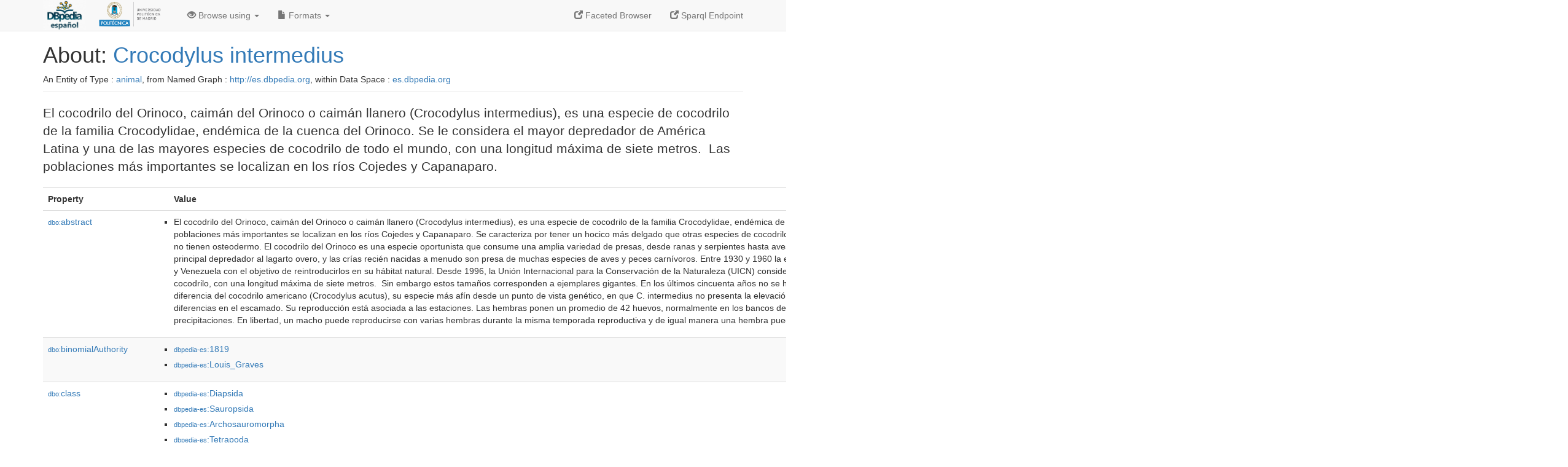

--- FILE ---
content_type: text/html; charset=UTF-8
request_url: https://es.dbpedia.org/page/Crocodylus_intermedius
body_size: 15141
content:
<?xml version="1.0" encoding="UTF-8" ?>
<!DOCTYPE html PUBLIC "-//W3C//DTD XHTML+RDFa 1.0//EN" "http://www.w3.org/MarkUp/DTD/xhtml-rdfa-1.dtd">
<html xmlns="http://www.w3.org/1999/xhtml"
    xmlns:dbpprop="http://dbpedia.org/property/"
    xmlns:foaf="http://xmlns.com/foaf/0.1/"
    version="XHTML+RDFa 1.0"
    xml:lang="es"
>


<!-- header -->
<head profile="http://www.w3.org/1999/xhtml/vocab">
    <meta charset="utf-8" />
    <meta http-equiv="X-UA-Compatible" content="IE=edge" />
    <meta name="viewport" content="width=device-width, initial-scale=1.0" />
    <title>About: Crocodylus intermedius</title>
    <link rel="alternate" type="application/rdf+xml" 		href="http://es.dbpedia.org/data/Crocodylus_intermedius.rdf" title="Structured Descriptor Document (RDF/XML format)" />
    <link rel="alternate" type="text/n3" 			href="http://es.dbpedia.org/data/Crocodylus_intermedius.n3" title="Structured Descriptor Document (N3 format)" />
    <link rel="alternate" type="text/turtle" 			href="http://es.dbpedia.org/data/Crocodylus_intermedius.ttl" title="Structured Descriptor Document (Turtle format)" />
    <link rel="alternate" type="application/json+rdf" 		href="http://es.dbpedia.org/data/Crocodylus_intermedius.jrdf" title="Structured Descriptor Document (RDF/JSON format)" />
    <link rel="alternate" type="application/json" 		href="http://es.dbpedia.org/data/Crocodylus_intermedius.json" title="Structured Descriptor Document (RDF/JSON format)" />
    <link rel="alternate" type="application/atom+xml" 		href="http://es.dbpedia.org/data/Crocodylus_intermedius.atom" title="OData (Atom+Feed format)" />
    <link rel="alternate" type="text/plain" 			href="http://es.dbpedia.org/data/Crocodylus_intermedius.ntriples" title="Structured Descriptor Document (N-Triples format)" />
    <link rel="alternate" type="text/csv"   			href="http://es.dbpedia.org/sparql?default-graph-uri=http%3A%2F%2Fes.dbpedia.org&amp;query=DESCRIBE%20%3Chttp%3A%2F%2Fes.dbpedia.org%2Fresource%2FCrocodylus_intermedius%3E&amp;format=text%2Fcsv" title="Structured Descriptor Document (CSV format)" />
    
    <link rel="alternate" type="application/microdata+json"	href="http://es.dbpedia.org/sparql?default-graph-uri=http%3A%2F%2Fes.dbpedia.org&amp;query=DESCRIBE%20%3Chttp%3A%2F%2Fes.dbpedia.org%2Fresource%2FCrocodylus_intermedius%3E&amp;format=application%2Fmicrodata%2Bjson" title="Structured Descriptor Document (Microdata/JSON format)" />
    <link rel="alternate" type="text/html" 			href="http://es.dbpedia.org/sparql?default-graph-uri=http%3A%2F%2Fes.dbpedia.org&amp;query=DESCRIBE%20%3Chttp%3A%2F%2Fes.dbpedia.org%2Fresource%2FCrocodylus_intermedius%3E&amp;format=text%2Fhtml" title="Structured Descriptor Document (Microdata/HTML format)" />
    <link rel="alternate" type="application/ld+json" 		href="http://es.dbpedia.org/sparql?default-graph-uri=http%3A%2F%2Fes.dbpedia.org&amp;query=DESCRIBE%20%3Chttp%3A%2F%2Fes.dbpedia.org%2Fresource%2FCrocodylus_intermedius%3E&amp;format=application%2Fjson-ld" title="Structured Descriptor Document (JSON-LD format)" />
    <link rel="alternate" type="text/x-html-script-ld+json"	href="http://es.dbpedia.org/sparql?default-graph-uri=http%3A%2F%2Fes.dbpedia.org&amp;query=DESCRIBE%20%3Chttp%3A%2F%2Fes.dbpedia.org%2Fresource%2FCrocodylus_intermedius%3E&amp;format=text%2Fx-html-script-ld%2Bjson" title="Structured Descriptor Document (HTML with embedded JSON-LD)" />
    <link rel="alternate" type="text/x-html-script-turtle"	href="http://es.dbpedia.org/sparql?default-graph-uri=http%3A%2F%2Fes.dbpedia.org&amp;query=DESCRIBE%20%3Chttp%3A%2F%2Fes.dbpedia.org%2Fresource%2FCrocodylus_intermedius%3E&amp;format=text%2Fx-html-script-turtle" title="Structured Descriptor Document (HTML with embedded Turtle)" />
    <link rel="timegate" type="text/html" 			href="http://dbpedia.mementodepot.org/timegate/http://es.dbpedia.org/page/Crocodylus_intermedius" title="Time Machine" />
    <link rel="foaf:primarytopic" 				href="http://es.dbpedia.org/resource/Crocodylus_intermedius"/>
    <link rev="describedby" 					href="http://es.dbpedia.org/resource/Crocodylus_intermedius"/>
    <link rel="stylesheet" type="text/css"			href="/statics/css/bootstrap.min.css" />
    <link rel="stylesheet" type="text/css" 			href="/statics/css/dbpedia.css" />
</head>
<body about="http://es.dbpedia.org/resource/Crocodylus_intermedius">
<div class="navbar navbar-default navbar-fixed-top">
    <div class="container">
	<div class="navbar-header">
	    <button type="button" class="navbar-toggle collapsed" data-toggle="collapse" data-target="#dbp-navbar" aria-expanded="false">
		<span class="sr-only">Toggle navigation</span>
		<span class="icon-bar"></span>
		<span class="icon-bar"></span>
		<span class="icon-bar"></span>
	    </button>
	    <a class="navbar-brand" href="http://es.dbpedia.org" title="About DBpedia" style="color: #2c5078">
	    <img class="img-responsive" src="https://i.imgur.com/IeeSN7U.png" alt="About DBpedia" style="display: inline-block;  margin-top: -15px;width:70px;height:49px;"/>
	    </a>
            <a class="navbar-brand" href="https://www.upm.es/" title="About UPM" style="color: #2c5078">
	    <img class="img-responsive" src="https://www.upm.es/sfs/Rectorado/Gabinete%20del%20Rector/Logos/UPM/Logotipo%20con%20Leyenda/LOGOTIPO%20leyenda%20color%20PNG.png" alt="About UPM" style="display: inline-block; margin-top: -20px;width:120px;height:56px;">
	    </a>
	</div>

	<div class="collapse navbar-collapse" id="dbp-navbar">
	    <ul class="nav navbar-nav navbar-right">
		<li><a class="active" href="/fct/" title="Switch to /fct endpoint"><span class="glyphicon glyphicon-new-window" aria-hidden="true"></span> Faceted Browser </a></li>
		<li><a class="active" href="/sparql/" title="Switch to /sparql endpoint"><span class="glyphicon glyphicon-new-window" aria-hidden="true"></span> Sparql Endpoint </a></li>
	    </ul>
	    <ul class="nav navbar-nav">
	    <li class="dropdown">
		<a href="#" class="dropdown-toggle" data-toggle="dropdown" role="button" aria-haspopup="true" aria-expanded="false"><span class="glyphicon glyphicon-eye-open" aria-hidden="true"></span> Browse using <span class="caret"></span></a>
		<ul class="dropdown-menu">
		<li><a href="/describe/?uri=http%3A%2F%2Fes.dbpedia.org%2Fresource%2FCrocodylus_intermedius">OpenLink Faceted Browser</a></li>
		<li><a href="http://linkeddata.uriburner.com/rdf-editor/#/editor?uri=http%3A%2F%2Fes.dbpedia.org%2Fresource%2FCrocodylus_intermedius&amp;view=statements">OpenLink Structured Data Editor</a></li>
		<li><a href="http://en.lodlive.it/?http%3A%2F%2Fes.dbpedia.org%2Fresource%2FCrocodylus_intermedius">LodLive Browser</a></li>
		<li><a href="http://lodmilla.sztaki.hu/lodmilla/?url=http%3A%2F%2Fes.dbpedia.org%2Fresource%2FCrocodylus_intermedius">LODmilla Browser</a></li>
		</ul>
	    </li>
	    <li class="dropdown">
		<a href="#" class="dropdown-toggle" data-toggle="dropdown" role="button" aria-haspopup="true" aria-expanded="false"><span class="glyphicon glyphicon-file" aria-hidden="true"></span> Formats <span class="caret"></span></a>
		<ul class="dropdown-menu">
		<li>&nbsp;RDF:</li>
		    <li><a href="http://es.dbpedia.org/data/Crocodylus_intermedius.ntriples">N-Triples</a></li>
		    <li><a href="http://es.dbpedia.org/data/Crocodylus_intermedius.n3">N3</a></li>
		    <li><a href="http://es.dbpedia.org/data/Crocodylus_intermedius.ttl">Turtle</a></li>
		    <li><a href="http://es.dbpedia.org/data/Crocodylus_intermedius.json">JSON</a></li>
		    <li><a href="http://es.dbpedia.org/data/Crocodylus_intermedius.rdf">XML</a></li>
		<li class="divider"></li>
		<li>&nbsp;OData:</li>
		    <li><a href="http://es.dbpedia.org/data/Crocodylus_intermedius.atom">Atom</a></li>
		    <li><a href="http://es.dbpedia.org/data/Crocodylus_intermedius.jsod">JSON</a></li>
		<li class="divider"></li>
		<li>&nbsp;Microdata:</li>
		    <li><a href="http://es.dbpedia.org/sparql?default-graph-uri=http%3A%2F%2Fes.dbpedia.org&amp;query=DESCRIBE%20%3Chttp%3A%2F%2Fes.dbpedia.org%2Fresource%2FCrocodylus_intermedius%3E&amp;format=application%2Fmicrodata%2Bjson">JSON</a></li>
		    <li><a href="http://es.dbpedia.org/sparql?default-graph-uri=http%3A%2F%2Fes.dbpedia.org&amp;query=DESCRIBE%20%3Chttp%3A%2F%2Fes.dbpedia.org%2Fresource%2FCrocodylus_intermedius%3E&amp;format=text%2Fhtml">HTML</a></li>
		<li class="divider"></li>
		<li>&nbsp;Embedded:</li>
		    <li><a href="http://es.dbpedia.org/sparql?default-graph-uri=http%3A%2F%2Fes.dbpedia.org&amp;query=DESCRIBE%20%3Chttp%3A%2F%2Fes.dbpedia.org%2Fresource%2FCrocodylus_intermedius%3E&amp;format=text%2Fx-html-script-ld%2Bjson">JSON</a></li>
		    <li><a href="http://es.dbpedia.org/sparql?default-graph-uri=http%3A%2F%2Fes.dbpedia.org&amp;query=DESCRIBE%20%3Chttp%3A%2F%2Fes.dbpedia.org%2Fresource%2FCrocodylus_intermedius%3E&amp;format=text%2Fx-html-script-turtle">Turtle</a></li>
		<li class="divider"></li>
		    
		    <li><a href="http://es.dbpedia.org/sparql?default-graph-uri=http%3A%2F%2Fes.dbpedia.org&amp;query=DESCRIBE%20%3Chttp%3A%2F%2Fes.dbpedia.org%2Fresource%2FCrocodylus_intermedius%3E&amp;format=text%2Fcsv">CSV</a></li>
		    <li><a href="http://es.dbpedia.org/sparql?default-graph-uri=http%3A%2F%2Fes.dbpedia.org&amp;query=DESCRIBE%20%3Chttp%3A%2F%2Fes.dbpedia.org%2Fresource%2FCrocodylus_intermedius%3E&amp;format=application%2Fjson-ld">JSON-LD</a></li>
		</ul>
	    </li>
	    </ul>
	</div>
    </div>
</div>

<div class="container">
<!-- page-header -->
    <div class="page-header">
	<!-- div class="pull-right">
	    <a href="http://es.dbpedia.org" title="About DBpedia">
	    <img class="img-responsive" src="/statics/images/dbpedia_logo_land_120.png" alt="About DBpedia"/>
	    </a>
	</div -->
	<h1 id="title">About:
	    <a href="http://es.dbpedia.org/resource/Crocodylus_intermedius">Crocodylus intermedius</a>
	</h1>
	<div class="page-resource-uri">
	    An Entity of Type : <a href="http://es.dbpedia.org/ontology/Animal">animal</a>,
	    from Named Graph : <a href="http://es.dbpedia.org">http://es.dbpedia.org</a>,
	    within Data Space : <a href="http://es.dbpedia.org">es.dbpedia.org</a>
	</div>
    </div>
<!-- page-header -->
<!-- row -->
    <div class="row">
	<div class="col-xs-12">
	    <p class="lead">El cocodrilo del Orinoco, caimán del Orinoco o caimán llanero​ (Crocodylus intermedius), es una especie de cocodrilo de la familia Crocodylidae, endémica de la cuenca del Orinoco. Se le considera el mayor depredador de América Latina y una de las mayores especies de cocodrilo de todo el mundo, con una longitud máxima de siete metros.​​ ​ Las poblaciones más importantes se localizan en los ríos Cojedes y Capanaparo.​</p>
	</div>
	<div class="col-xs-12">
	    <!-- proptable -->
	    <table class="description table table-striped">
	    <tr>
		<th class="col-xs-3">Property</th>
		<th class="col-xs-9">Value</th>
	    </tr>
<tr class="odd"><td class="property"><a class="uri" href="http://es.dbpedia.org/ontology/abstract" title="http://dbpedia.org/ontology/abstract"><small>dbo:</small>abstract</a>
</td><td><ul>
	<li style="display:none;"><span class="literal"><span property="dbo:abstract" xmlns:dbo="http://dbpedia.org/ontology/" xml:lang="es">El cocodrilo del Orinoco, caimán del Orinoco o caimán llanero​ (Crocodylus intermedius), es una especie de cocodrilo de la familia Crocodylidae, endémica de la cuenca del Orinoco. Se le considera el mayor depredador de América Latina y una de las mayores especies de cocodrilo de todo el mundo, con una longitud máxima de siete metros.​​ ​ Las poblaciones más importantes se localizan en los ríos Cojedes y Capanaparo.​ Se caracteriza por tener un hocico más delgado que otras especies de cocodrilos, a excepción del gavial. Su tronco, robusto y aplanado, es más ancho en la parte central que en los extremos. La superficie dorsal está cubierta con placas óseas mientras que los lados y el vientre no tienen osteodermo. El cocodrilo del Orinoco es una especie oportunista que consume una amplia variedad de presas, desde ranas y serpientes hasta aves y mamíferos, aunque tiene preferencia por una dieta piscívora. Se trata de un superdepredador, pues los adultos no tienen depredadores naturales, excepto el hombre. Los huevos tienen como principal depredador al lagarto overo, y las crías recién nacidas a menudo son presa de muchas especies de aves y peces carnívoros. Entre 1930 y 1960 la explotación comercial diezmó las poblaciones de cocodrilo del Orinoco en gran parte de su área de distribución. A partir de la década de 1970, se han estado reproduciendo en cautividad en Colombia y Venezuela con el objetivo de reintroducirlos en su hábitat natural. Desde 1996, la Unión Internacional para la Conservación de la Naturaleza (UICN) considera que es una especie en peligro crítico de extinción (CR), después de haberlo clasificado en 1982 como especie en peligro (EN). El cocodrilo del Orinoco es una de las mayores especies de cocodrilo, con una longitud máxima de siete metros.​​ ​ Sin embargo estos tamaños corresponden a ejemplares gigantes. En los últimos cincuenta años no se ha medido ningún ejemplar de más de 5 metros. En el caso de las hembras, la mayor longitud registrada ha sido de 3,63 m.​ Al momento de su nacimiento las crías rondan los 28 cm de longitud. Se diferencia del cocodrilo americano (Crocodylus acutus), su especie más afín desde un punto de vista genético, en que C. intermedius no presenta la elevación preorbital típica de C. acutus, tiene el hocico más acentuado y estrecho, la sínfisis mandibular se extiende hasta el sexto diente, (en el C. acutus solo llega hasta el cuarto o el quinto) y en diferencias en el escamado. Su reproducción está asociada a las estaciones. Las hembras ponen un promedio de 42 huevos, normalmente en los bancos de arena que quedan expuestos a lo largo de los ríos con la llegada de la estación seca. El periodo de incubación dura casi tres meses y el nacimiento está sincronizado con la llegada de las precipitaciones. En libertad, un macho puede reproducirse con varias hembras durante la misma temporada reproductiva y de igual manera una hembra puede copular con hasta tres machos que son responsables de su descendencia, situación conocida como multipaternidad.​</span><small> (es)</small></span></li>
	<li><span class="literal"><span property="dbo:abstract" xmlns:dbo="http://dbpedia.org/ontology/" xml:lang="es">El cocodrilo del Orinoco, caimán del Orinoco o caimán llanero​ (Crocodylus intermedius), es una especie de cocodrilo de la familia Crocodylidae, endémica de la cuenca del Orinoco. Se le considera el mayor depredador de América Latina y una de las mayores especies de cocodrilo de todo el mundo, con una longitud máxima de siete metros.​​ ​ Las poblaciones más importantes se localizan en los ríos Cojedes y Capanaparo.​ Se caracteriza por tener un hocico más delgado que otras especies de cocodrilos, a excepción del gavial. Su tronco, robusto y aplanado, es más ancho en la parte central que en los extremos. La superficie dorsal está cubierta con placas óseas mientras que los lados y el vientre no tienen osteodermo. El cocodrilo del Orinoco es una especie oportunista que consume una amplia variedad de presas, desde ranas y serpientes hasta aves y mamíferos, aunque tiene preferencia por una dieta piscívora. Se trata de un superdepredador, pues los adultos no tienen depredadores naturales, excepto el hombre. Los huevos tienen como principal depredador al lagarto overo, y las crías recién nacidas a menudo son presa de muchas especies de aves y peces carnívoros. Entre 1930 y 1960 la explotación comercial diezmó las poblaciones de cocodrilo del Orinoco en gran parte de su área de distribución. A partir de la década de 1970, se han estado reproduciendo en cautividad en Colombia y Venezuela con el objetivo de reintroducirlos en su hábitat natural. Desde 1996, la Unión Internacional para la Conservación de la Naturaleza (UICN) considera que es una especie en peligro crítico de extinción (CR), después de haberlo clasificado en 1982 como especie en peligro (EN). El cocodrilo del Orinoco es una de las mayores especies de cocodrilo, con una longitud máxima de siete metros.​​ ​ Sin embargo estos tamaños corresponden a ejemplares gigantes. En los últimos cincuenta años no se ha medido ningún ejemplar de más de 5 metros. En el caso de las hembras, la mayor longitud registrada ha sido de 3,63 m.​ Al momento de su nacimiento las crías rondan los 28 cm de longitud. Se diferencia del cocodrilo americano (Crocodylus acutus), su especie más afín desde un punto de vista genético, en que C. intermedius no presenta la elevación preorbital típica de C. acutus, tiene el hocico más acentuado y estrecho, la sínfisis mandibular se extiende hasta el sexto diente, (en el C. acutus solo llega hasta el cuarto o el quinto) y en diferencias en el escamado. Su reproducción está asociada a las estaciones. Las hembras ponen un promedio de 42 huevos, normalmente en los bancos de arena que quedan expuestos a lo largo de los ríos con la llegada de la estación seca. El periodo de incubación dura casi tres meses y el nacimiento está sincronizado con la llegada de las precipitaciones. En libertad, un macho puede reproducirse con varias hembras durante la misma temporada reproductiva y de igual manera una hembra puede copular con hasta tres machos que son responsables de su descendencia, situación conocida como multipaternidad.​</span><small> (es)</small></span></li>
</ul></td></tr><tr class="even"><td class="property"><a class="uri" href="http://es.dbpedia.org/ontology/binomialAuthority" title="http://dbpedia.org/ontology/binomialAuthority"><small>dbo:</small>binomialAuthority</a>
</td><td><ul>
	<li><span class="literal"><a class="uri" rel="dbo:binomialAuthority" xmlns:dbo="http://dbpedia.org/ontology/" href="http://es.dbpedia.org/resource/1819"><small>dbpedia-es</small>:1819</a></span></li>
	<li><span class="literal"><a class="uri" rel="dbo:binomialAuthority" xmlns:dbo="http://dbpedia.org/ontology/" href="http://es.dbpedia.org/resource/Louis_Graves"><small>dbpedia-es</small>:Louis_Graves</a></span></li>
</ul></td></tr><tr class="odd"><td class="property"><a class="uri" href="http://es.dbpedia.org/ontology/class" title="http://dbpedia.org/ontology/class"><small>dbo:</small>class</a>
</td><td><ul>
	<li><span class="literal"><a class="uri" rel="dbo:class" xmlns:dbo="http://dbpedia.org/ontology/" href="http://es.dbpedia.org/resource/Diapsida"><small>dbpedia-es</small>:Diapsida</a></span></li>
	<li><span class="literal"><a class="uri" rel="dbo:class" xmlns:dbo="http://dbpedia.org/ontology/" href="http://es.dbpedia.org/resource/Sauropsida"><small>dbpedia-es</small>:Sauropsida</a></span></li>
	<li><span class="literal"><a class="uri" rel="dbo:class" xmlns:dbo="http://dbpedia.org/ontology/" href="http://es.dbpedia.org/resource/Archosauromorpha"><small>dbpedia-es</small>:Archosauromorpha</a></span></li>
	<li><span class="literal"><a class="uri" rel="dbo:class" xmlns:dbo="http://dbpedia.org/ontology/" href="http://es.dbpedia.org/resource/Tetrapoda"><small>dbpedia-es</small>:Tetrapoda</a></span></li>
</ul></td></tr><tr class="even"><td class="property"><a class="uri" href="http://es.dbpedia.org/ontology/conservationStatus" title="http://dbpedia.org/ontology/conservationStatus"><small>dbo:</small>conservationStatus</a>
</td><td><ul>
	<li><span class="literal"><span property="dbo:conservationStatus" xmlns:dbo="http://dbpedia.org/ontology/">CR</span></span></li>
</ul></td></tr><tr class="odd"><td class="property"><a class="uri" href="http://es.dbpedia.org/ontology/conservationStatusSystem" title="http://dbpedia.org/ontology/conservationStatusSystem"><small>dbo:</small>conservationStatusSystem</a>
</td><td><ul>
	<li><span class="literal"><span property="dbo:conservationStatusSystem" xmlns:dbo="http://dbpedia.org/ontology/">iucn3.1</span></span></li>
</ul></td></tr><tr class="even"><td class="property"><a class="uri" href="http://es.dbpedia.org/ontology/family" title="http://dbpedia.org/ontology/family"><small>dbo:</small>family</a>
</td><td><ul>
	<li><span class="literal"><a class="uri" rel="dbo:family" xmlns:dbo="http://dbpedia.org/ontology/" href="http://es.dbpedia.org/resource/Crocodylidae"><small>dbpedia-es</small>:Crocodylidae</a></span></li>
</ul></td></tr><tr class="odd"><td class="property"><a class="uri" href="http://es.dbpedia.org/ontology/genus" title="http://dbpedia.org/ontology/genus"><small>dbo:</small>genus</a>
</td><td><ul>
	<li><span class="literal"><a class="uri" rel="dbo:genus" xmlns:dbo="http://dbpedia.org/ontology/" href="http://es.dbpedia.org/resource/Crocodylus"><small>dbpedia-es</small>:Crocodylus</a></span></li>
</ul></td></tr><tr class="even"><td class="property"><a class="uri" href="http://es.dbpedia.org/ontology/kingdom" title="http://dbpedia.org/ontology/kingdom"><small>dbo:</small>kingdom</a>
</td><td><ul>
	<li><span class="literal"><a class="uri" rel="dbo:kingdom" xmlns:dbo="http://dbpedia.org/ontology/" href="http://es.dbpedia.org/resource/Eumetazoa"><small>dbpedia-es</small>:Eumetazoa</a></span></li>
	<li><span class="literal"><a class="uri" rel="dbo:kingdom" xmlns:dbo="http://dbpedia.org/ontology/" href="http://es.dbpedia.org/resource/Animalia"><small>dbpedia-es</small>:Animalia</a></span></li>
</ul></td></tr><tr class="odd"><td class="property"><a class="uri" href="http://es.dbpedia.org/ontology/order" title="http://dbpedia.org/ontology/order"><small>dbo:</small>order</a>
</td><td><ul>
	<li><span class="literal"><a class="uri" rel="dbo:order" xmlns:dbo="http://dbpedia.org/ontology/" href="http://es.dbpedia.org/resource/Crocodilia"><small>dbpedia-es</small>:Crocodilia</a></span></li>
	<li><span class="literal"><a class="uri" rel="dbo:order" xmlns:dbo="http://dbpedia.org/ontology/" href="http://es.dbpedia.org/resource/Archosauria"><small>dbpedia-es</small>:Archosauria</a></span></li>
	<li><span class="literal"><a class="uri" rel="dbo:order" xmlns:dbo="http://dbpedia.org/ontology/" href="http://es.dbpedia.org/resource/Crocodylomorpha"><small>dbpedia-es</small>:Crocodylomorpha</a></span></li>
</ul></td></tr><tr class="even"><td class="property"><a class="uri" href="http://es.dbpedia.org/ontology/phylum" title="http://dbpedia.org/ontology/phylum"><small>dbo:</small>phylum</a>
</td><td><ul>
	<li><span class="literal"><a class="uri" rel="dbo:phylum" xmlns:dbo="http://dbpedia.org/ontology/" href="http://es.dbpedia.org/resource/Chordata"><small>dbpedia-es</small>:Chordata</a></span></li>
	<li><span class="literal"><a class="uri" rel="dbo:phylum" xmlns:dbo="http://dbpedia.org/ontology/" href="http://es.dbpedia.org/resource/Gnathostomata"><small>dbpedia-es</small>:Gnathostomata</a></span></li>
	<li><span class="literal"><a class="uri" rel="dbo:phylum" xmlns:dbo="http://dbpedia.org/ontology/" href="http://es.dbpedia.org/resource/Deuterostomia"><small>dbpedia-es</small>:Deuterostomia</a></span></li>
	<li><span class="literal"><a class="uri" rel="dbo:phylum" xmlns:dbo="http://dbpedia.org/ontology/" href="http://es.dbpedia.org/resource/Vertebrata"><small>dbpedia-es</small>:Vertebrata</a></span></li>
	<li><span class="literal"><a class="uri" rel="dbo:phylum" xmlns:dbo="http://dbpedia.org/ontology/" href="http://es.dbpedia.org/resource/Bilateria"><small>dbpedia-es</small>:Bilateria</a></span></li>
</ul></td></tr><tr class="odd"><td class="property"><a class="uri" href="http://es.dbpedia.org/ontology/wikiPageExternalLink" title="http://dbpedia.org/ontology/wikiPageExternalLink"><small>dbo:</small>wikiPageExternalLink</a>
</td><td><ul>
	<li><span class="literal"><a class="uri" rel="dbo:wikiPageExternalLink nofollow" xmlns:dbo="http://dbpedia.org/ontology/" href="https://cites.application.developpement-durable.gouv.fr/viewtaxon.do%3Fid=4904">https://cites.application.developpement-durable.gouv.fr/viewtaxon.do%3Fid=4904</a></span></li>
	<li><span class="literal"><a class="uri" rel="dbo:wikiPageExternalLink nofollow" xmlns:dbo="http://dbpedia.org/ontology/" href="http://archive.wikiwix.com/cache/%3Furl=http:/www.bdigital.unal.edu.co/6642/1/Antelo_biologia_cocodrilo.pdf%7Cfechaarchivo=7">http://archive.wikiwix.com/cache/%3Furl=http:/www.bdigital.unal.edu.co/6642/1/Antelo_biologia_cocodrilo.pdf%7Cfechaarchivo=7</a></span></li>
	<li><span class="literal"><a class="uri" rel="dbo:wikiPageExternalLink nofollow" xmlns:dbo="http://dbpedia.org/ontology/" href="http://archive.wikiwix.com/cache/20180301223736/http:/reptile-database.reptarium.cz/species.php%3Fgenus=Crocodylus">http://archive.wikiwix.com/cache/20180301223736/http:/reptile-database.reptarium.cz/species.php%3Fgenus=Crocodylus</a></span></li>
	<li><span class="literal"><a class="uri" rel="dbo:wikiPageExternalLink nofollow" xmlns:dbo="http://dbpedia.org/ontology/" href="https://archive.today/20171002171335/https:/books.google.fr/books%3Fid=WMMPAAAAQAAJ&amp;lpg=PA343&amp;ots=_R8vy1n3mF&amp;pg=PA343&amp;hl=fr%23v=onepage&amp;q&amp;f=false%23v=onepage&amp;q&amp;f=false%7Cfechaarchivo=2">https://archive.today/20171002171335/https:/books.google.fr/books%3Fid=WMMPAAAAQAAJ&amp;lpg=PA343&amp;ots=_R8vy1n3mF&amp;pg=PA343&amp;hl=fr%23v=onepage&amp;q&amp;f=false%23v=onepage&amp;q&amp;f=false%7Cfechaarchivo=2</a></span></li>
	<li><span class="literal"><a class="uri" rel="dbo:wikiPageExternalLink nofollow" xmlns:dbo="http://dbpedia.org/ontology/" href="http://www.cbif.gc.ca/acp/fra/siti/regarder%3Ftsn=202201">http://www.cbif.gc.ca/acp/fra/siti/regarder%3Ftsn=202201</a></span></li>
	<li><span class="literal"><a class="uri" rel="dbo:wikiPageExternalLink nofollow" xmlns:dbo="http://dbpedia.org/ontology/" href="http://www.animalesextincion.es/articulo.php%3Fid_noticia=000235&amp;titulo=Cocodrilo_del_Orinoco_(Crocodylus_intermedius)">http://www.animalesextincion.es/articulo.php%3Fid_noticia=000235&amp;titulo=Cocodrilo_del_Orinoco_(Crocodylus_intermedius)</a></span></li>
	<li><span class="literal"><a class="uri" rel="dbo:wikiPageExternalLink nofollow" xmlns:dbo="http://dbpedia.org/ontology/" href="http://www.ncbi.nlm.nih.gov/Taxonomy/Browser/wwwtax.cgi%3Flin=s&amp;p=has_linkout&amp;id=184240">http://www.ncbi.nlm.nih.gov/Taxonomy/Browser/wwwtax.cgi%3Flin=s&amp;p=has_linkout&amp;id=184240</a></span></li>
	<li><span class="literal"><a class="uri" rel="dbo:wikiPageExternalLink nofollow" xmlns:dbo="http://dbpedia.org/ontology/" href="https://archive.is/20170906191834/http:/www.jstor.org/stable/1564822%3Fseq=1%23page_scan_tab_contents%7Cfechaarchivo=6">https://archive.is/20170906191834/http:/www.jstor.org/stable/1564822%3Fseq=1%23page_scan_tab_contents%7Cfechaarchivo=6</a></span></li>
	<li><span class="literal"><a class="uri" rel="dbo:wikiPageExternalLink nofollow" xmlns:dbo="http://dbpedia.org/ontology/" href="https://archive.is/20170906192835/http:/www.jstor.org/stable/1564821%3Fseq=1%23page_scan_tab_contents%7Cfechaarchivo=6">https://archive.is/20170906192835/http:/www.jstor.org/stable/1564821%3Fseq=1%23page_scan_tab_contents%7Cfechaarchivo=6</a></span></li>
	<li><span class="literal"><a class="uri" rel="dbo:wikiPageExternalLink nofollow" xmlns:dbo="http://dbpedia.org/ontology/" href="https://archive.is/20170916230201/https:/www.itis.gov/servlet/SingleRpt/SingleRpt%3Fsearch_topic=TSN&amp;search_value=202201%23null">https://archive.is/20170916230201/https:/www.itis.gov/servlet/SingleRpt/SingleRpt%3Fsearch_topic=TSN&amp;search_value=202201%23null</a></span></li>
	<li><span class="literal"><a class="uri" rel="dbo:wikiPageExternalLink nofollow" xmlns:dbo="http://dbpedia.org/ontology/" href="https://archive.is/20170919023936/http:/www.jstor.org/stable/1565363%3Fseq=1%23page_scan_tab_contents%7Cfechaarchivo=19">https://archive.is/20170919023936/http:/www.jstor.org/stable/1565363%3Fseq=1%23page_scan_tab_contents%7Cfechaarchivo=19</a></span></li>
	<li><span class="literal"><a class="uri" rel="dbo:wikiPageExternalLink nofollow" xmlns:dbo="http://dbpedia.org/ontology/" href="https://web.archive.org/web/20171022085856/http:/revistas.unellez.edu.ve/revista/index.php/ruct/article/view/155/148%7Cfechaarchivo=22">https://web.archive.org/web/20171022085856/http:/revistas.unellez.edu.ve/revista/index.php/ruct/article/view/155/148%7Cfechaarchivo=22</a></span></li>
	<li><span class="literal"><a class="uri" rel="dbo:wikiPageExternalLink nofollow" xmlns:dbo="http://dbpedia.org/ontology/" href="https://www.itis.gov/servlet/SingleRpt/SingleRpt%3Fsearch_topic=TSN&amp;search_value=202201">https://www.itis.gov/servlet/SingleRpt/SingleRpt%3Fsearch_topic=TSN&amp;search_value=202201</a></span></li>
	<li><span class="literal"><a class="uri" rel="dbo:wikiPageExternalLink nofollow" xmlns:dbo="http://dbpedia.org/ontology/" href="http://reptile-database.reptarium.cz/species%3Fgenus=Crocodylus&amp;species=intermedius&amp;exact%5B0%5D=species">http://reptile-database.reptarium.cz/species%3Fgenus=Crocodylus&amp;species=intermedius&amp;exact%5B0%5D=species</a></span></li>
	<li><span class="literal"><a class="uri" rel="dbo:wikiPageExternalLink nofollow" xmlns:dbo="http://dbpedia.org/ontology/" href="http://books.google.fr/books%3Fid=WMMPAAAAQAAJ&amp;lpg=PA343&amp;ots=_R8vy1n3mF&amp;pg=PA343%23v=onepage&amp;q&amp;f=false%7Ct%C3%ADtulo=Sur">http://books.google.fr/books%3Fid=WMMPAAAAQAAJ&amp;lpg=PA343&amp;ots=_R8vy1n3mF&amp;pg=PA343%23v=onepage&amp;q&amp;f=false%7Ct%C3%ADtulo=Sur</a></span></li>
	<li><span class="literal"><a class="uri" rel="dbo:wikiPageExternalLink nofollow" xmlns:dbo="http://dbpedia.org/ontology/" href="http://animalesamenazados.provita.org.ve/">http://animalesamenazados.provita.org.ve/</a></span></li>
	<li><span class="literal"><a class="uri" rel="dbo:wikiPageExternalLink nofollow" xmlns:dbo="http://dbpedia.org/ontology/" href="http://www.arkive.org/">http://www.arkive.org/</a></span></li>
	<li><span class="literal"><a class="uri" rel="dbo:wikiPageExternalLink nofollow" xmlns:dbo="http://dbpedia.org/ontology/" href="http://revistas.unellez.edu.ve/revista/index.php/ruct/article/view/155/148%7Ct%C3%ADtulo=An%C3%A1lisis">http://revistas.unellez.edu.ve/revista/index.php/ruct/article/view/155/148%7Ct%C3%ADtulo=An%C3%A1lisis</a></span></li>
	<li><span class="literal"><a class="uri" rel="dbo:wikiPageExternalLink nofollow" xmlns:dbo="http://dbpedia.org/ontology/" href="http://studentresearch.wcp.miamioh.edu/Tobefiled/OrinocoCrocodilePopStatus.pdf%7Ct%C3%ADtulo=Estado">http://studentresearch.wcp.miamioh.edu/Tobefiled/OrinocoCrocodilePopStatus.pdf%7Ct%C3%ADtulo=Estado</a></span></li>
	<li><span class="literal"><a class="uri" rel="dbo:wikiPageExternalLink nofollow" xmlns:dbo="http://dbpedia.org/ontology/" href="http://vida-animal-en-peligro.blogspot.com/2011/10/el-cocodrilo-del-orinoco-crocodylus.html">http://vida-animal-en-peligro.blogspot.com/2011/10/el-cocodrilo-del-orinoco-crocodylus.html</a></span></li>
	<li><span class="literal"><a class="uri" rel="dbo:wikiPageExternalLink nofollow" xmlns:dbo="http://dbpedia.org/ontology/" href="http://www.iucncsg.org/365_docs/attachments/protarea/11_C-ba6d215f.pdf%7Cfecha=2010%7Cpublicaci%C3%B3n=Crocodiles.">http://www.iucncsg.org/365_docs/attachments/protarea/11_C-ba6d215f.pdf%7Cfecha=2010%7Cpublicaci%C3%B3n=Crocodiles.</a></span></li>
	<li><span class="literal"><a class="uri" rel="dbo:wikiPageExternalLink nofollow" xmlns:dbo="http://dbpedia.org/ontology/" href="http://www.scielo.sa.cr/pdf/rbt/v56n1/art26v56n1.pdf%7Ct%C3%ADtulo=Crecimiento">http://www.scielo.sa.cr/pdf/rbt/v56n1/art26v56n1.pdf%7Ct%C3%ADtulo=Crecimiento</a></span></li>
	<li><span class="literal"><a class="uri" rel="dbo:wikiPageExternalLink nofollow" xmlns:dbo="http://dbpedia.org/ontology/" href="https://fr.slideshare.net/ConBiVe/caimn-del-orinoco-un-xito-en-conservacin%7Cfecha=2014%7Cpublicaci%C3%B3n=R%C3%ADo">https://fr.slideshare.net/ConBiVe/caimn-del-orinoco-un-xito-en-conservacin%7Cfecha=2014%7Cpublicaci%C3%B3n=R%C3%ADo</a></span></li>
	<li><span class="literal"><a class="uri" rel="dbo:wikiPageExternalLink nofollow" xmlns:dbo="http://dbpedia.org/ontology/" href="http://www.bdigital.unal.edu.co/33223/1/33019-122390-1-PB.pdf%7Ct%C3%ADtulo=Informe">http://www.bdigital.unal.edu.co/33223/1/33019-122390-1-PB.pdf%7Ct%C3%ADtulo=Informe</a></span></li>
	<li><span class="literal"><a class="uri" rel="dbo:wikiPageExternalLink nofollow" xmlns:dbo="http://dbpedia.org/ontology/" href="http://www.bdigital.unal.edu.co/6642/1/Antelo_biologia_cocodrilo.pdf%7Cfecha=2008%7Cpublicaci%C3%B3n=%7Ceditorial=Asociaci%C3%B3n">http://www.bdigital.unal.edu.co/6642/1/Antelo_biologia_cocodrilo.pdf%7Cfecha=2008%7Cpublicaci%C3%B3n=%7Ceditorial=Asociaci%C3%B3n</a></span></li>
	<li><span class="literal"><a class="uri" rel="dbo:wikiPageExternalLink nofollow" xmlns:dbo="http://dbpedia.org/ontology/" href="http://www.bdigital.unal.edu.co/7017/1/programa_naconal_para_la_conservacion_del_caiman_llanero.pdf%7Ct%C3%ADtulo=Programa">http://www.bdigital.unal.edu.co/7017/1/programa_naconal_para_la_conservacion_del_caiman_llanero.pdf%7Ct%C3%ADtulo=Programa</a></span></li>
	<li><span class="literal"><a class="uri" rel="dbo:wikiPageExternalLink nofollow" xmlns:dbo="http://dbpedia.org/ontology/" href="http://animaldiversity.org/accounts/Crocodylus_intermedius/classification/">http://animaldiversity.org/accounts/Crocodylus_intermedius/classification/</a></span></li>
	<li><span class="literal"><a class="uri" rel="dbo:wikiPageExternalLink nofollow" xmlns:dbo="http://dbpedia.org/ontology/" href="http://diversidadbiologica.minamb.gob.ve/especies/ficha/6/14190/">http://diversidadbiologica.minamb.gob.ve/especies/ficha/6/14190/</a></span></li>
	<li><span class="literal"><a class="uri" rel="dbo:wikiPageExternalLink nofollow" xmlns:dbo="http://dbpedia.org/ontology/" href="http://www.damisela.com">http://www.damisela.com</a></span></li>
	<li><span class="literal"><a class="uri" rel="dbo:wikiPageExternalLink nofollow" xmlns:dbo="http://dbpedia.org/ontology/" href="http://animalesamenazados.provita.org.ve/content/caiman-del-orinoco">http://animalesamenazados.provita.org.ve/content/caiman-del-orinoco</a></span></li>
	<li><span class="literal"><a class="uri" rel="dbo:wikiPageExternalLink nofollow" xmlns:dbo="http://dbpedia.org/ontology/" href="http://animalesamenazados.provita.org.ve/content/caiman-del-orinoco%7Ct%C3%ADtulo=Caim%C3%A1n">http://animalesamenazados.provita.org.ve/content/caiman-del-orinoco%7Ct%C3%ADtulo=Caim%C3%A1n</a></span></li>
	<li><span class="literal"><a class="uri" rel="dbo:wikiPageExternalLink nofollow" xmlns:dbo="http://dbpedia.org/ontology/" href="http://archive.is/2ZZwd">http://archive.is/2ZZwd</a></span></li>
	<li><span class="literal"><a class="uri" rel="dbo:wikiPageExternalLink nofollow" xmlns:dbo="http://dbpedia.org/ontology/" href="http://archive.is/7TTB0">http://archive.is/7TTB0</a></span></li>
	<li><span class="literal"><a class="uri" rel="dbo:wikiPageExternalLink nofollow" xmlns:dbo="http://dbpedia.org/ontology/" href="http://archive.is/8Qlaa">http://archive.is/8Qlaa</a></span></li>
	<li><span class="literal"><a class="uri" rel="dbo:wikiPageExternalLink nofollow" xmlns:dbo="http://dbpedia.org/ontology/" href="http://archive.is/CXmUy">http://archive.is/CXmUy</a></span></li>
	<li><span class="literal"><a class="uri" rel="dbo:wikiPageExternalLink nofollow" xmlns:dbo="http://dbpedia.org/ontology/" href="http://archive.is/GsSFQ">http://archive.is/GsSFQ</a></span></li>
	<li><span class="literal"><a class="uri" rel="dbo:wikiPageExternalLink nofollow" xmlns:dbo="http://dbpedia.org/ontology/" href="http://archive.is/PSBfb">http://archive.is/PSBfb</a></span></li>
	<li><span class="literal"><a class="uri" rel="dbo:wikiPageExternalLink nofollow" xmlns:dbo="http://dbpedia.org/ontology/" href="http://archive.is/PZjzI">http://archive.is/PZjzI</a></span></li>
	<li><span class="literal"><a class="uri" rel="dbo:wikiPageExternalLink nofollow" xmlns:dbo="http://dbpedia.org/ontology/" href="http://archive.is/S8SD">http://archive.is/S8SD</a></span></li>
	<li><span class="literal"><a class="uri" rel="dbo:wikiPageExternalLink nofollow" xmlns:dbo="http://dbpedia.org/ontology/" href="http://archive.is/VFAYg">http://archive.is/VFAYg</a></span></li>
	<li><span class="literal"><a class="uri" rel="dbo:wikiPageExternalLink nofollow" xmlns:dbo="http://dbpedia.org/ontology/" href="http://archive.is/aESBC">http://archive.is/aESBC</a></span></li>
	<li><span class="literal"><a class="uri" rel="dbo:wikiPageExternalLink nofollow" xmlns:dbo="http://dbpedia.org/ontology/" href="http://archive.is/lqzGy">http://archive.is/lqzGy</a></span></li>
	<li><span class="literal"><a class="uri" rel="dbo:wikiPageExternalLink nofollow" xmlns:dbo="http://dbpedia.org/ontology/" href="http://archive.is/ovbZY">http://archive.is/ovbZY</a></span></li>
	<li><span class="literal"><a class="uri" rel="dbo:wikiPageExternalLink nofollow" xmlns:dbo="http://dbpedia.org/ontology/" href="http://archive.is/q5U6H">http://archive.is/q5U6H</a></span></li>
	<li><span class="literal"><a class="uri" rel="dbo:wikiPageExternalLink nofollow" xmlns:dbo="http://dbpedia.org/ontology/" href="http://archive.is/vPLSf">http://archive.is/vPLSf</a></span></li>
	<li><span class="literal"><a class="uri" rel="dbo:wikiPageExternalLink nofollow" xmlns:dbo="http://dbpedia.org/ontology/" href="http://archive.is/zs8pg">http://archive.is/zs8pg</a></span></li>
	<li><span class="literal"><a class="uri" rel="dbo:wikiPageExternalLink nofollow" xmlns:dbo="http://dbpedia.org/ontology/" href="http://archive.wikiwix.com/cache/20170907122441/http:/www.redalyc.org/pdf/491/49140739009.pdf%7Cfechaarchivo=7">http://archive.wikiwix.com/cache/20170907122441/http:/www.redalyc.org/pdf/491/49140739009.pdf%7Cfechaarchivo=7</a></span></li>
	<li><span class="literal"><a class="uri" rel="dbo:wikiPageExternalLink nofollow" xmlns:dbo="http://dbpedia.org/ontology/" href="http://archive.wikiwix.com/cache/20170907125639/https:/fr.slideshare.net/ConBiVe/caimn-del-orinoco-un-xito-en-conservacin%7Cid=Dep%C3%B3stio">http://archive.wikiwix.com/cache/20170907125639/https:/fr.slideshare.net/ConBiVe/caimn-del-orinoco-un-xito-en-conservacin%7Cid=Dep%C3%B3stio</a></span></li>
	<li><span class="literal"><a class="uri" rel="dbo:wikiPageExternalLink nofollow" xmlns:dbo="http://dbpedia.org/ontology/" href="http://archive.wikiwix.com/cache/20170907165254/http:/www.iucncsg.org/365_docs/attachments/protarea/11_C-ba6d215f.pdf%7Cfechaarchivo=7">http://archive.wikiwix.com/cache/20170907165254/http:/www.iucncsg.org/365_docs/attachments/protarea/11_C-ba6d215f.pdf%7Cfechaarchivo=7</a></span></li>
	<li><span class="literal"><a class="uri" rel="dbo:wikiPageExternalLink nofollow" xmlns:dbo="http://dbpedia.org/ontology/" href="http://wikieva.org.ve/index.php/Crocodylus_intermedius">http://wikieva.org.ve/index.php/Crocodylus_intermedius</a></span></li>
	<li><span class="literal"><a class="uri" rel="dbo:wikiPageExternalLink nofollow" xmlns:dbo="http://dbpedia.org/ontology/" href="http://www.academia.edu/9553035/BALANCE_DE_LAS_LIBERACIONES_DE_CAIM%C3%81N_DEL_ORINOCO_Crocodylus_intermedius_EN_VENEZUELA_25_A%C3%91OS_DE_ESFUERZO._BALANCE_OF_ORINOCO_CROCODILE_Crocodylus_intermedius_RELEASES_25_YEARS_OF_EFFORT%7Cfecha=2014%7Cpublicaci%C3%B3n=Bolet%C3%ADn">http://www.academia.edu/9553035/BALANCE_DE_LAS_LIBERACIONES_DE_CAIM%C3%81N_DEL_ORINOCO_Crocodylus_intermedius_EN_VENEZUELA_25_A%C3%91OS_DE_ESFUERZO._BALANCE_OF_ORINOCO_CROCODILE_Crocodylus_intermedius_RELEASES_25_YEARS_OF_EFFORT%7Cfecha=2014%7Cpublicaci%C3%B3n=Bolet%C3%ADn</a></span></li>
	<li><span class="literal"><a class="uri" rel="dbo:wikiPageExternalLink nofollow" xmlns:dbo="http://dbpedia.org/ontology/" href="http://www.arkive.org/orinoco-crocodile/crocodylus-intermedius/">http://www.arkive.org/orinoco-crocodile/crocodylus-intermedius/</a></span></li>
	<li><span class="literal"><a class="uri" rel="dbo:wikiPageExternalLink nofollow" xmlns:dbo="http://dbpedia.org/ontology/" href="http://www.catalogueoflife.org/col/search/scientific/genus/Crocodylus/species/intermedius/match/1/match/1">http://www.catalogueoflife.org/col/search/scientific/genus/Crocodylus/species/intermedius/match/1/match/1</a></span></li>
	<li><span class="literal"><a class="uri" rel="dbo:wikiPageExternalLink nofollow" xmlns:dbo="http://dbpedia.org/ontology/" href="http://www.damisela.com/zoo/rep/cocodrilos/orinoco/index.htm">http://www.damisela.com/zoo/rep/cocodrilos/orinoco/index.htm</a></span></li>
	<li><span class="literal"><a class="uri" rel="dbo:wikiPageExternalLink nofollow" xmlns:dbo="http://dbpedia.org/ontology/" href="http://www.iucnredlist.org/details/5661/0%7Ct%C3%ADtulo=&#39;&#39;Crocodylus">http://www.iucnredlist.org/details/5661/0%7Ct%C3%ADtulo=&#39;&#39;Crocodylus</a></span></li>
	<li><span class="literal"><a class="uri" rel="dbo:wikiPageExternalLink nofollow" xmlns:dbo="http://dbpedia.org/ontology/" href="http://www.jstor.org/stable/1564821%7Ct%C3%ADtulo=Reproductive">http://www.jstor.org/stable/1564821%7Ct%C3%ADtulo=Reproductive</a></span></li>
	<li><span class="literal"><a class="uri" rel="dbo:wikiPageExternalLink nofollow" xmlns:dbo="http://dbpedia.org/ontology/" href="http://www.jstor.org/stable/1564822%7Ct%C3%ADtulo=Reproductive">http://www.jstor.org/stable/1564822%7Ct%C3%ADtulo=Reproductive</a></span></li>
	<li><span class="literal"><a class="uri" rel="dbo:wikiPageExternalLink nofollow" xmlns:dbo="http://dbpedia.org/ontology/" href="http://www.jstor.org/stable/1565363%7Ct%C3%ADtulo=Movement">http://www.jstor.org/stable/1565363%7Ct%C3%ADtulo=Movement</a></span></li>
	<li><span class="literal"><a class="uri" rel="dbo:wikiPageExternalLink nofollow" xmlns:dbo="http://dbpedia.org/ontology/" href="http://www.redalyc.org/pdf/491/49128077006.pdf%7Cref=Castro">http://www.redalyc.org/pdf/491/49128077006.pdf%7Cref=Castro</a></span></li>
	<li><span class="literal"><a class="uri" rel="dbo:wikiPageExternalLink nofollow" xmlns:dbo="http://dbpedia.org/ontology/" href="http://www.redalyc.org/pdf/491/49140739009.pdf%7Cref=Morales-Betancourt">http://www.redalyc.org/pdf/491/49140739009.pdf%7Cref=Morales-Betancourt</a></span></li>
	<li><span class="literal"><a class="uri" rel="dbo:wikiPageExternalLink nofollow" xmlns:dbo="http://dbpedia.org/ontology/" href="https://archive.is/20120629064618/http:/vida-animal-en-peligro.blogspot.de/2011/10/el-cocodrilo-del-orinoco-crocodylus.html">https://archive.is/20120629064618/http:/vida-animal-en-peligro.blogspot.de/2011/10/el-cocodrilo-del-orinoco-crocodylus.html</a></span></li>
	<li><span class="literal"><a class="uri" rel="dbo:wikiPageExternalLink nofollow" xmlns:dbo="http://dbpedia.org/ontology/" href="https://archive.is/20160426124133/https:/www.academia.edu/9577400/Los_Crocodylia_en_el_patrimonio_zoocultural_venezolano_implicaciones_para_el_manejo_y_conservaci%C3%B3n_de_las_especies%7Cfechaarchivo=26">https://archive.is/20160426124133/https:/www.academia.edu/9577400/Los_Crocodylia_en_el_patrimonio_zoocultural_venezolano_implicaciones_para_el_manejo_y_conservaci%C3%B3n_de_las_especies%7Cfechaarchivo=26</a></span></li>
	<li><span class="literal"><a class="uri" rel="dbo:wikiPageExternalLink nofollow" xmlns:dbo="http://dbpedia.org/ontology/" href="https://archive.is/20170906024541/http:/www.academia.edu/9553035/BALANCE_DE_LAS_LIBERACIONES_DE_CAIM%C3%81N_DEL_ORINOCO_Crocodylus_intermedius_EN_VENEZUELA_25_A%C3%91OS_DE_ESFUERZO._BALANCE_OF_ORINOCO_CROCODILE_Crocodylus_intermedius_RELEASES_25_YEARS_OF_EFFORT%7Cfechaarchivo=6">https://archive.is/20170906024541/http:/www.academia.edu/9553035/BALANCE_DE_LAS_LIBERACIONES_DE_CAIM%C3%81N_DEL_ORINOCO_Crocodylus_intermedius_EN_VENEZUELA_25_A%C3%91OS_DE_ESFUERZO._BALANCE_OF_ORINOCO_CROCODILE_Crocodylus_intermedius_RELEASES_25_YEARS_OF_EFFORT%7Cfechaarchivo=6</a></span></li>
	<li><span class="literal"><a class="uri" rel="dbo:wikiPageExternalLink nofollow" xmlns:dbo="http://dbpedia.org/ontology/" href="https://archive.is/20170916232331/http:/api.iucnredlist.org/details/5661/0">https://archive.is/20170916232331/http:/api.iucnredlist.org/details/5661/0</a></span></li>
	<li><span class="literal"><a class="uri" rel="dbo:wikiPageExternalLink nofollow" xmlns:dbo="http://dbpedia.org/ontology/" href="https://archive.is/20170916233423/http:/animalesamenazados.provita.org.ve/content/caiman-del-orinoco%7Cfechaarchivo=16">https://archive.is/20170916233423/http:/animalesamenazados.provita.org.ve/content/caiman-del-orinoco%7Cfechaarchivo=16</a></span></li>
	<li><span class="literal"><a class="uri" rel="dbo:wikiPageExternalLink nofollow" xmlns:dbo="http://dbpedia.org/ontology/" href="https://archive.is/20170919022857/http:/www.bdigital.unal.edu.co/7017/1/programa_naconal_para_la_conservacion_del_caiman_llanero.pdf%7Cfechaarchivo=19">https://archive.is/20170919022857/http:/www.bdigital.unal.edu.co/7017/1/programa_naconal_para_la_conservacion_del_caiman_llanero.pdf%7Cfechaarchivo=19</a></span></li>
	<li><span class="literal"><a class="uri" rel="dbo:wikiPageExternalLink nofollow" xmlns:dbo="http://dbpedia.org/ontology/" href="https://web.archive.org/web/20080311055724/http:/www.cites.org/eng/app/appendices.shtml%7Cfechaarchivo=11">https://web.archive.org/web/20080311055724/http:/www.cites.org/eng/app/appendices.shtml%7Cfechaarchivo=11</a></span></li>
	<li><span class="literal"><a class="uri" rel="dbo:wikiPageExternalLink nofollow" xmlns:dbo="http://dbpedia.org/ontology/" href="https://web.archive.org/web/20131016064436/http:/reptile-database.reptarium.cz/">https://web.archive.org/web/20131016064436/http:/reptile-database.reptarium.cz/</a></span></li>
	<li><span class="literal"><a class="uri" rel="dbo:wikiPageExternalLink nofollow" xmlns:dbo="http://dbpedia.org/ontology/" href="https://web.archive.org/web/20150627174413/http:/www.reptarium.cz/en/">https://web.archive.org/web/20150627174413/http:/www.reptarium.cz/en/</a></span></li>
	<li><span class="literal"><a class="uri" rel="dbo:wikiPageExternalLink nofollow" xmlns:dbo="http://dbpedia.org/ontology/" href="https://web.archive.org/web/20160412082302/http:/studentresearch.wcp.miamioh.edu/Tobefiled/OrinocoCrocodilePopStatus.pdf%7Cfechaarchivo=12">https://web.archive.org/web/20160412082302/http:/studentresearch.wcp.miamioh.edu/Tobefiled/OrinocoCrocodilePopStatus.pdf%7Cfechaarchivo=12</a></span></li>
	<li><span class="literal"><a class="uri" rel="dbo:wikiPageExternalLink nofollow" xmlns:dbo="http://dbpedia.org/ontology/" href="https://web.archive.org/web/20160417211545/http:/www.redalyc.org/pdf/491/49128077006.pdf%7Cfechaarchivo=17">https://web.archive.org/web/20160417211545/http:/www.redalyc.org/pdf/491/49128077006.pdf%7Cfechaarchivo=17</a></span></li>
	<li><span class="literal"><a class="uri" rel="dbo:wikiPageExternalLink nofollow" xmlns:dbo="http://dbpedia.org/ontology/" href="https://web.archive.org/web/20160426172734/http:/www.bdigital.unal.edu.co/33223/1/33019-122390-1-PB.pdf%7Cfechaarchivo=26">https://web.archive.org/web/20160426172734/http:/www.bdigital.unal.edu.co/33223/1/33019-122390-1-PB.pdf%7Cfechaarchivo=26</a></span></li>
	<li><span class="literal"><a class="uri" rel="dbo:wikiPageExternalLink nofollow" xmlns:dbo="http://dbpedia.org/ontology/" href="https://web.archive.org/web/20160512160857/http:/www.scielo.sa.cr/pdf/rbt/v56n1/art26v56n1.pdf%7Cfechaarchivo=12">https://web.archive.org/web/20160512160857/http:/www.scielo.sa.cr/pdf/rbt/v56n1/art26v56n1.pdf%7Cfechaarchivo=12</a></span></li>
	<li><span class="literal"><a class="uri" rel="dbo:wikiPageExternalLink nofollow" xmlns:dbo="http://dbpedia.org/ontology/" href="https://web.archive.org/web/20160611183836/http:/www.scielo.org.co/pdf/racefn/v36n140/v36n140a04.pdf%7Cfechaarchivo=11">https://web.archive.org/web/20160611183836/http:/www.scielo.org.co/pdf/racefn/v36n140/v36n140a04.pdf%7Cfechaarchivo=11</a></span></li>
	<li><span class="literal"><a class="uri" rel="dbo:wikiPageExternalLink nofollow" xmlns:dbo="http://dbpedia.org/ontology/" href="https://www.academia.edu/9577400/Los_Crocodylia_en_el_patrimonio_zoocultural_venezolano_implicaciones_para_el_manejo_y_conservaci%C3%B3n_de_las_especies%7Ct%C3%ADtulo=Los">https://www.academia.edu/9577400/Los_Crocodylia_en_el_patrimonio_zoocultural_venezolano_implicaciones_para_el_manejo_y_conservaci%C3%B3n_de_las_especies%7Ct%C3%ADtulo=Los</a></span></li>
	<li><span class="literal"><a class="uri" rel="dbo:wikiPageExternalLink nofollow" xmlns:dbo="http://dbpedia.org/ontology/" href="https://www.worldcat.org/oclc/914813446%7Cref=Morales-Betancourt">https://www.worldcat.org/oclc/914813446%7Cref=Morales-Betancourt</a></span></li>
	<li><span class="literal"><a class="uri" rel="dbo:wikiPageExternalLink nofollow" xmlns:dbo="http://dbpedia.org/ontology/" href="http://www.cites.org/eng/app/appendices.shtml%7Ct%C3%ADtulo=Appendices">http://www.cites.org/eng/app/appendices.shtml%7Ct%C3%ADtulo=Appendices</a></span></li>
	<li><span class="literal"><a class="uri" rel="dbo:wikiPageExternalLink nofollow" xmlns:dbo="http://dbpedia.org/ontology/" href="http://www.scielo.org.co/pdf/racefn/v36n140/v36n140a04.pdf%7Cref=Cuervo">http://www.scielo.org.co/pdf/racefn/v36n140/v36n140a04.pdf%7Cref=Cuervo</a></span></li>
	<li><span class="literal"><a class="uri" rel="dbo:wikiPageExternalLink nofollow" xmlns:dbo="http://dbpedia.org/ontology/" href="http://wikieva.org.ve/index.php/P%C3%A1gina_principal">http://wikieva.org.ve/index.php/P%C3%A1gina_principal</a></span></li>
</ul></td></tr><tr class="even"><td class="property"><a class="uri" href="http://es.dbpedia.org/ontology/wikiPageID" title="http://dbpedia.org/ontology/wikiPageID"><small>dbo:</small>wikiPageID</a>
</td><td><ul>
	<li><span class="literal"><span property="dbo:wikiPageID" xmlns:dbo="http://dbpedia.org/ontology/">245923</span><small> (xsd:integer)</small></span></li>
</ul></td></tr><tr class="odd"><td class="property"><a class="uri" href="http://es.dbpedia.org/ontology/wikiPageLength" title="http://dbpedia.org/ontology/wikiPageLength"><small>dbo:</small>wikiPageLength</a>
</td><td><ul>
	<li><span class="literal"><span property="dbo:wikiPageLength" xmlns:dbo="http://dbpedia.org/ontology/">108943</span><small> (xsd:integer)</small></span></li>
</ul></td></tr><tr class="even"><td class="property"><a class="uri" href="http://es.dbpedia.org/ontology/wikiPageRevisionID" title="http://dbpedia.org/ontology/wikiPageRevisionID"><small>dbo:</small>wikiPageRevisionID</a>
</td><td><ul>
	<li><span class="literal"><span property="dbo:wikiPageRevisionID" xmlns:dbo="http://dbpedia.org/ontology/">125334836</span><small> (xsd:integer)</small></span></li>
</ul></td></tr><tr class="odd"><td class="property"><a class="uri" href="http://es.dbpedia.org/property/ancho"><small>prop-es:</small>ancho</a>
</td><td><ul>
	<li><span class="literal"><span property="prop-es:ancho" xmlns:prop-es="http://es.dbpedia.org/property/">300</span><small> (xsd:integer)</small></span></li>
</ul></td></tr><tr class="even"><td class="property"><a class="uri" href="http://es.dbpedia.org/property/autor"><small>prop-es:</small>autor</a>
</td><td><ul>
	<li style="display:none;"><span class="literal"><span property="prop-es:autor" xmlns:prop-es="http://es.dbpedia.org/property/" xml:lang="es">CITES</span><small> (es)</small></span></li>
	<li style="display:none;"><span class="literal"><span property="prop-es:autor" xmlns:prop-es="http://es.dbpedia.org/property/" xml:lang="es">Crocodile Specialist Group</span><small> (es)</small></span></li>
	<li><span class="literal"><span property="prop-es:autor" xmlns:prop-es="http://es.dbpedia.org/property/" xml:lang="es">CITES</span><small> (es)</small></span></li>
	<li><span class="literal"><span property="prop-es:autor" xmlns:prop-es="http://es.dbpedia.org/property/" xml:lang="es">Crocodile Specialist Group</span><small> (es)</small></span></li>
</ul></td></tr><tr class="odd"><td class="property"><a class="uri" href="http://es.dbpedia.org/property/autore"><small>prop-es:</small>autore</a>
</td><td><ul>
	<li style="display:none;"><span class="literal"><span property="prop-es:autore" xmlns:prop-es="http://es.dbpedia.org/property/" xml:lang="es">Crocodile Specialist Group 1996</span><small> (es)</small></span></li>
	<li><span class="literal"><span property="prop-es:autore" xmlns:prop-es="http://es.dbpedia.org/property/" xml:lang="es">Crocodile Specialist Group 1996</span><small> (es)</small></span></li>
</ul></td></tr><tr class="even"><td class="property"><a class="uri" href="http://es.dbpedia.org/property/año"><small>prop-es:</small>año</a>
</td><td><ul>
	<li><span class="literal"><span property="prop-es:año" xmlns:prop-es="http://es.dbpedia.org/property/">1819</span><small> (xsd:integer)</small></span></li>
	<li><span class="literal"><span property="prop-es:año" xmlns:prop-es="http://es.dbpedia.org/property/">2008</span><small> (xsd:integer)</small></span></li>
	<li><span class="literal"><span property="prop-es:año" xmlns:prop-es="http://es.dbpedia.org/property/">2015</span><small> (xsd:integer)</small></span></li>
</ul></td></tr><tr class="odd"><td class="property"><a class="uri" href="http://es.dbpedia.org/property/binomial"><small>prop-es:</small>binomial</a>
</td><td><ul>
	<li style="display:none;"><span class="literal"><span property="prop-es:binomial" xmlns:prop-es="http://es.dbpedia.org/property/" xml:lang="es">Crocodylus intermedius</span><small> (es)</small></span></li>
	<li><span class="literal"><span property="prop-es:binomial" xmlns:prop-es="http://es.dbpedia.org/property/" xml:lang="es">Crocodylus intermedius</span><small> (es)</small></span></li>
</ul></td></tr><tr class="even"><td class="property"><a class="uri" href="http://es.dbpedia.org/property/binomialAuthority"><small>prop-es:</small>binomialAuthority</a>
</td><td><ul>
	<li><span class="literal"><a class="uri" rel="prop-es:binomialAuthority" xmlns:prop-es="http://es.dbpedia.org/property/" href="http://es.dbpedia.org/resource/1819"><small>dbpedia-es</small>:1819</a></span></li>
	<li><span class="literal"><a class="uri" rel="prop-es:binomialAuthority" xmlns:prop-es="http://es.dbpedia.org/property/" href="http://es.dbpedia.org/resource/Louis_Graves"><small>dbpedia-es</small>:Louis_Graves</a></span></li>
</ul></td></tr><tr class="odd"><td class="property"><a class="uri" href="http://es.dbpedia.org/property/classis"><small>prop-es:</small>classis</a>
</td><td><ul>
	<li><span class="literal"><a class="uri" rel="prop-es:classis" xmlns:prop-es="http://es.dbpedia.org/property/" href="http://es.dbpedia.org/resource/Sauropsida"><small>dbpedia-es</small>:Sauropsida</a></span></li>
</ul></td></tr><tr class="even"><td class="property"><a class="uri" href="http://es.dbpedia.org/property/editorial"><small>prop-es:</small>editorial</a>
</td><td><ul>
	<li><span class="literal"><a class="uri" rel="prop-es:editorial" xmlns:prop-es="http://es.dbpedia.org/property/" href="http://es.dbpedia.org/resource/Academia_de_Ciencias_Físicas,_Matemáticas_y_Naturales"><small>dbpedia-es</small>:Academia_de_Ciencias_Físicas,_Matemáticas_y_Naturales</a></span></li>
	<li><span class="literal"><a class="uri" rel="prop-es:editorial" xmlns:prop-es="http://es.dbpedia.org/property/" href="http://es.dbpedia.org/resource/Universidad_Nacional_de_Colombia"><small>dbpedia-es</small>:Universidad_Nacional_de_Colombia</a></span></li>
	<li style="display:none;"><span class="literal"><span property="prop-es:editorial" xmlns:prop-es="http://es.dbpedia.org/property/" xml:lang="es">Instituto Humboldt</span><small> (es)</small></span></li>
	<li style="display:none;"><span class="literal"><span property="prop-es:editorial" xmlns:prop-es="http://es.dbpedia.org/property/" xml:lang="es">Blitz</span><small> (es)</small></span></li>
	<li style="display:none;"><span class="literal"><span property="prop-es:editorial" xmlns:prop-es="http://es.dbpedia.org/property/" xml:lang="es">Asociación Chelonia</span><small> (es)</small></span></li>
	<li style="display:none;"><span class="literal"><span property="prop-es:editorial" xmlns:prop-es="http://es.dbpedia.org/property/" xml:lang="es">Provita y Fundación Empresas Polar</span><small> (es)</small></span></li>
	<li style="display:none;"><span class="literal"><span property="prop-es:editorial" xmlns:prop-es="http://es.dbpedia.org/property/" xml:lang="es">S.C. Manolis and C. Stevenson</span><small> (es)</small></span></li>
	<li style="display:none;"><span class="literal"><span property="prop-es:editorial" xmlns:prop-es="http://es.dbpedia.org/property/" xml:lang="es">Instituto de Investigación de Recursos Biológicos «Alexander von Humboldt»</span><small> (es)</small></span></li>
</ul></td></tr><tr class="odd"><td class="property"><a class="uri" href="http://es.dbpedia.org/property/familia"><small>prop-es:</small>familia</a>
</td><td><ul>
	<li><span class="literal"><a class="uri" rel="prop-es:familia" xmlns:prop-es="http://es.dbpedia.org/property/" href="http://es.dbpedia.org/resource/Crocodylidae"><small>dbpedia-es</small>:Crocodylidae</a></span></li>
</ul></td></tr><tr class="even"><td class="property"><a class="uri" href="http://es.dbpedia.org/property/fecha"><small>prop-es:</small>fecha</a>
</td><td><ul>
	<li><span class="literal"><span property="prop-es:fecha" xmlns:prop-es="http://es.dbpedia.org/property/">1958</span><small> (xsd:integer)</small></span></li>
	<li><span class="literal"><span property="prop-es:fecha" xmlns:prop-es="http://es.dbpedia.org/property/">1987</span><small> (xsd:integer)</small></span></li>
	<li><span class="literal"><span property="prop-es:fecha" xmlns:prop-es="http://es.dbpedia.org/property/">1992</span><small> (xsd:integer)</small></span></li>
	<li><span class="literal"><span property="prop-es:fecha" xmlns:prop-es="http://es.dbpedia.org/property/">1993</span><small> (xsd:integer)</small></span></li>
	<li><span class="literal"><span property="prop-es:fecha" xmlns:prop-es="http://es.dbpedia.org/property/">1996</span><small> (xsd:integer)</small></span></li>
	<li><span class="literal"><span property="prop-es:fecha" xmlns:prop-es="http://es.dbpedia.org/property/">2000</span><small> (xsd:integer)</small></span></li>
	<li><span class="literal"><span property="prop-es:fecha" xmlns:prop-es="http://es.dbpedia.org/property/">2002</span><small> (xsd:integer)</small></span></li>
	<li><span class="literal"><span property="prop-es:fecha" xmlns:prop-es="http://es.dbpedia.org/property/">2009</span><small> (xsd:integer)</small></span></li>
	<li><span class="literal"><span property="prop-es:fecha" xmlns:prop-es="http://es.dbpedia.org/property/">2012</span><small> (xsd:integer)</small></span></li>
	<li><span class="literal"><span property="prop-es:fecha" xmlns:prop-es="http://es.dbpedia.org/property/">2013</span><small> (xsd:integer)</small></span></li>
	<li><span class="literal"><span property="prop-es:fecha" xmlns:prop-es="http://es.dbpedia.org/property/">2014</span><small> (xsd:integer)</small></span></li>
</ul></td></tr><tr class="odd"><td class="property"><a class="uri" href="http://es.dbpedia.org/property/fechaacceso"><small>prop-es:</small>fechaacceso</a>
</td><td><ul>
	<li><span class="literal"><span property="prop-es:fechaacceso" xmlns:prop-es="http://es.dbpedia.org/property/">7</span><small> (xsd:integer)</small></span></li>
	<li><span class="literal"><span property="prop-es:fechaacceso" xmlns:prop-es="http://es.dbpedia.org/property/">24</span><small> (xsd:integer)</small></span></li>
</ul></td></tr><tr class="even"><td class="property"><a class="uri" href="http://es.dbpedia.org/property/fechaarchivo"><small>prop-es:</small>fechaarchivo</a>
</td><td><ul>
	<li><span class="literal"><span property="prop-es:fechaarchivo" xmlns:prop-es="http://es.dbpedia.org/property/">7</span><small> (xsd:integer)</small></span></li>
</ul></td></tr><tr class="odd"><td class="property"><a class="uri" href="http://es.dbpedia.org/property/genus"><small>prop-es:</small>genus</a>
</td><td><ul>
	<li style="display:none;"><span class="literal"><span property="prop-es:genus" xmlns:prop-es="http://es.dbpedia.org/property/" xml:lang="es">Crocodylus</span><small> (es)</small></span></li>
	<li><span class="literal"><span property="prop-es:genus" xmlns:prop-es="http://es.dbpedia.org/property/" xml:lang="es">Crocodylus</span><small> (es)</small></span></li>
</ul></td></tr><tr class="even"><td class="property"><a class="uri" href="http://es.dbpedia.org/property/idioma"><small>prop-es:</small>idioma</a>
</td><td><ul>
	<li style="display:none;"><span class="literal"><span property="prop-es:idioma" xmlns:prop-es="http://es.dbpedia.org/property/" xml:lang="es">fr</span><small> (es)</small></span></li>
	<li style="display:none;"><span class="literal"><span property="prop-es:idioma" xmlns:prop-es="http://es.dbpedia.org/property/" xml:lang="es">inglés</span><small> (es)</small></span></li>
	<li><span class="literal"><span property="prop-es:idioma" xmlns:prop-es="http://es.dbpedia.org/property/" xml:lang="es">fr</span><small> (es)</small></span></li>
	<li><span class="literal"><span property="prop-es:idioma" xmlns:prop-es="http://es.dbpedia.org/property/" xml:lang="es">inglés</span><small> (es)</small></span></li>
</ul></td></tr><tr class="odd"><td class="property"><a class="uri" href="http://es.dbpedia.org/property/imageCaption"><small>prop-es:</small>imageCaption</a>
</td><td><ul>
	<li style="display:none;"><span class="literal"><span property="prop-es:imageCaption" xmlns:prop-es="http://es.dbpedia.org/property/" xml:lang="es">Cocodrilos del Orinoco</span><small> (es)</small></span></li>
	<li><span class="literal"><span property="prop-es:imageCaption" xmlns:prop-es="http://es.dbpedia.org/property/" xml:lang="es">Cocodrilos del Orinoco</span><small> (es)</small></span></li>
</ul></td></tr><tr class="even"><td class="property"><a class="uri" href="http://es.dbpedia.org/property/imageWidth"><small>prop-es:</small>imageWidth</a>
</td><td><ul>
	<li><span class="literal"><span property="prop-es:imageWidth" xmlns:prop-es="http://es.dbpedia.org/property/">240</span><small> (xsd:integer)</small></span></li>
</ul></td></tr><tr class="odd"><td class="property"><a class="uri" href="http://es.dbpedia.org/property/infraclassis"><small>prop-es:</small>infraclassis</a>
</td><td><ul>
	<li><span class="literal"><a class="uri" rel="prop-es:infraclassis" xmlns:prop-es="http://es.dbpedia.org/property/" href="http://es.dbpedia.org/resource/Archosauromorpha"><small>dbpedia-es</small>:Archosauromorpha</a></span></li>
</ul></td></tr><tr class="even"><td class="property"><a class="uri" href="http://es.dbpedia.org/property/infraphylum"><small>prop-es:</small>infraphylum</a>
</td><td><ul>
	<li><span class="literal"><a class="uri" rel="prop-es:infraphylum" xmlns:prop-es="http://es.dbpedia.org/property/" href="http://es.dbpedia.org/resource/Gnathostomata"><small>dbpedia-es</small>:Gnathostomata</a></span></li>
</ul></td></tr><tr class="odd"><td class="property"><a class="uri" href="http://es.dbpedia.org/property/isbn"><small>prop-es:</small>isbn</a>
</td><td><ul>
	<li><span class="literal"><span property="prop-es:isbn" xmlns:prop-es="http://es.dbpedia.org/property/">978</span><small> (xsd:integer)</small></span></li>
	<li><span class="literal"><span property="prop-es:isbn" xmlns:prop-es="http://es.dbpedia.org/property/">9788461535439</span><small> (xsd:double)</small></span></li>
	<li><span class="literal"><span property="prop-es:isbn" xmlns:prop-es="http://es.dbpedia.org/property/">9789588343877</span><small> (xsd:double)</small></span></li>
</ul></td></tr><tr class="even"><td class="property"><a class="uri" href="http://es.dbpedia.org/property/issn"><small>prop-es:</small>issn</a>
</td><td><ul>
	<li><span class="literal"><span property="prop-es:issn" xmlns:prop-es="http://es.dbpedia.org/property/">34</span><small> (xsd:integer)</small></span></li>
	<li><span class="literal"><span property="prop-es:issn" xmlns:prop-es="http://es.dbpedia.org/property/">124</span><small> (xsd:integer)</small></span></li>
</ul></td></tr><tr class="odd"><td class="property"><a class="uri" href="http://es.dbpedia.org/property/name"><small>prop-es:</small>name</a>
</td><td><ul>
	<li style="display:none;"><span class="literal"><span property="prop-es:name" xmlns:prop-es="http://es.dbpedia.org/property/" xml:lang="es">Cocodrilo del Orinoco</span><small> (es)</small></span></li>
	<li><span class="literal"><span property="prop-es:name" xmlns:prop-es="http://es.dbpedia.org/property/" xml:lang="es">Cocodrilo del Orinoco</span><small> (es)</small></span></li>
</ul></td></tr><tr class="even"><td class="property"><a class="uri" href="http://es.dbpedia.org/property/nombre"><small>prop-es:</small>nombre</a>
</td><td><ul>
	<li style="display:none;"><span class="literal"><span property="prop-es:nombre" xmlns:prop-es="http://es.dbpedia.org/property/" xml:lang="es">Rafael</span><small> (es)</small></span></li>
	<li style="display:none;"><span class="literal"><span property="prop-es:nombre" xmlns:prop-es="http://es.dbpedia.org/property/" xml:lang="es">Francisco</span><small> (es)</small></span></li>
	<li style="display:none;"><span class="literal"><span property="prop-es:nombre" xmlns:prop-es="http://es.dbpedia.org/property/" xml:lang="es">Mauricio</span><small> (es)</small></span></li>
	<li style="display:none;"><span class="literal"><span property="prop-es:nombre" xmlns:prop-es="http://es.dbpedia.org/property/" xml:lang="es">Consuelo</span><small> (es)</small></span></li>
	<li style="display:none;"><span class="literal"><span property="prop-es:nombre" xmlns:prop-es="http://es.dbpedia.org/property/" xml:lang="es">Ana María</span><small> (es)</small></span></li>
	<li style="display:none;"><span class="literal"><span property="prop-es:nombre" xmlns:prop-es="http://es.dbpedia.org/property/" xml:lang="es">Gustavo</span><small> (es)</small></span></li>
	<li style="display:none;"><span class="literal"><span property="prop-es:nombre" xmlns:prop-es="http://es.dbpedia.org/property/" xml:lang="es">Henry</span><small> (es)</small></span></li>
	<li style="display:none;"><span class="literal"><span property="prop-es:nombre" xmlns:prop-es="http://es.dbpedia.org/property/" xml:lang="es">Hernando</span><small> (es)</small></span></li>
	<li style="display:none;"><span class="literal"><span property="prop-es:nombre" xmlns:prop-es="http://es.dbpedia.org/property/" xml:lang="es">Manuel</span><small> (es)</small></span></li>
	<li style="display:none;"><span class="literal"><span property="prop-es:nombre" xmlns:prop-es="http://es.dbpedia.org/property/" xml:lang="es">Álvaro</span><small> (es)</small></span></li>
	<li style="display:none;"><span class="literal"><span property="prop-es:nombre" xmlns:prop-es="http://es.dbpedia.org/property/" xml:lang="es">Jaime</span><small> (es)</small></span></li>
	<li style="display:none;"><span class="literal"><span property="prop-es:nombre" xmlns:prop-es="http://es.dbpedia.org/property/" xml:lang="es">Omar</span><small> (es)</small></span></li>
	<li style="display:none;"><span class="literal"><span property="prop-es:nombre" xmlns:prop-es="http://es.dbpedia.org/property/" xml:lang="es">Germán</span><small> (es)</small></span></li>
	<li style="display:none;"><span class="literal"><span property="prop-es:nombre" xmlns:prop-es="http://es.dbpedia.org/property/" xml:lang="es">John</span><small> (es)</small></span></li>
	<li style="display:none;"><span class="literal"><span property="prop-es:nombre" xmlns:prop-es="http://es.dbpedia.org/property/" xml:lang="es">Antonio</span><small> (es)</small></span></li>
	<li style="display:none;"><span class="literal"><span property="prop-es:nombre" xmlns:prop-es="http://es.dbpedia.org/property/" xml:lang="es">A.</span><small> (es)</small></span></li>
	<li style="display:none;"><span class="literal"><span property="prop-es:nombre" xmlns:prop-es="http://es.dbpedia.org/property/" xml:lang="es">María Cristina</span><small> (es)</small></span></li>
	<li style="display:none;"><span class="literal"><span property="prop-es:nombre" xmlns:prop-es="http://es.dbpedia.org/property/" xml:lang="es">M.</span><small> (es)</small></span></li>
	<li style="display:none;"><span class="literal"><span property="prop-es:nombre" xmlns:prop-es="http://es.dbpedia.org/property/" xml:lang="es">Jorge</span><small> (es)</small></span></li>
	<li style="display:none;"><span class="literal"><span property="prop-es:nombre" xmlns:prop-es="http://es.dbpedia.org/property/" xml:lang="es">Ariel</span><small> (es)</small></span></li>
	<li style="display:none;"><span class="literal"><span property="prop-es:nombre" xmlns:prop-es="http://es.dbpedia.org/property/" xml:lang="es">José</span><small> (es)</small></span></li>
	<li style="display:none;"><span class="literal"><span property="prop-es:nombre" xmlns:prop-es="http://es.dbpedia.org/property/" xml:lang="es">R.</span><small> (es)</small></span></li>
	<li style="display:none;"><span class="literal"><span property="prop-es:nombre" xmlns:prop-es="http://es.dbpedia.org/property/" xml:lang="es">Miguel</span><small> (es)</small></span></li>
	<li style="display:none;"><span class="literal"><span property="prop-es:nombre" xmlns:prop-es="http://es.dbpedia.org/property/" xml:lang="es">Javier</span><small> (es)</small></span></li>
	<li style="display:none;"><span class="literal"><span property="prop-es:nombre" xmlns:prop-es="http://es.dbpedia.org/property/" xml:lang="es">Fernando</span><small> (es)</small></span></li>
	<li style="display:none;"><span class="literal"><span property="prop-es:nombre" xmlns:prop-es="http://es.dbpedia.org/property/" xml:lang="es">Fred</span><small> (es)</small></span></li>
	<li style="display:none;"><span class="literal"><span property="prop-es:nombre" xmlns:prop-es="http://es.dbpedia.org/property/" xml:lang="es">Ricardo</span><small> (es)</small></span></li>
	<li style="display:none;"><span class="literal"><span property="prop-es:nombre" xmlns:prop-es="http://es.dbpedia.org/property/" xml:lang="es">Carlos</span><small> (es)</small></span></li>
	<li style="display:none;"><span class="literal"><span property="prop-es:nombre" xmlns:prop-es="http://es.dbpedia.org/property/" xml:lang="es">Andrés</span><small> (es)</small></span></li>
	<li style="display:none;"><span class="literal"><span property="prop-es:nombre" xmlns:prop-es="http://es.dbpedia.org/property/" xml:lang="es">John B.</span><small> (es)</small></span></li>
	<li style="display:none;"><span class="literal"><span property="prop-es:nombre" xmlns:prop-es="http://es.dbpedia.org/property/" xml:lang="es">M. L.</span><small> (es)</small></span></li>
	<li style="display:none;"><span class="literal"><span property="prop-es:nombre" xmlns:prop-es="http://es.dbpedia.org/property/" xml:lang="es">Carlos A.</span><small> (es)</small></span></li>
	<li style="display:none;"><span class="literal"><span property="prop-es:nombre" xmlns:prop-es="http://es.dbpedia.org/property/" xml:lang="es">F.</span><small> (es)</small></span></li>
	<li style="display:none;"><span class="literal"><span property="prop-es:nombre" xmlns:prop-es="http://es.dbpedia.org/property/" xml:lang="es">T.</span><small> (es)</small></span></li>
	<li style="display:none;"><span class="literal"><span property="prop-es:nombre" xmlns:prop-es="http://es.dbpedia.org/property/" xml:lang="es">Mario Fernando</span><small> (es)</small></span></li>
	<li style="display:none;"><span class="literal"><span property="prop-es:nombre" xmlns:prop-es="http://es.dbpedia.org/property/" xml:lang="es">Frank J.</span><small> (es)</small></span></li>
	<li style="display:none;"><span class="literal"><span property="prop-es:nombre" xmlns:prop-es="http://es.dbpedia.org/property/" xml:lang="es">Alirio</span><small> (es)</small></span></li>
	<li style="display:none;"><span class="literal"><span property="prop-es:nombre" xmlns:prop-es="http://es.dbpedia.org/property/" xml:lang="es">Andrés E.</span><small> (es)</small></span></li>
	<li style="display:none;"><span class="literal"><span property="prop-es:nombre" xmlns:prop-es="http://es.dbpedia.org/property/" xml:lang="es">Ariel S.</span><small> (es)</small></span></li>
	<li style="display:none;"><span class="literal"><span property="prop-es:nombre" xmlns:prop-es="http://es.dbpedia.org/property/" xml:lang="es">Laura C.</span><small> (es)</small></span></li>
	<li style="display:none;"><span class="literal"><span property="prop-es:nombre" xmlns:prop-es="http://es.dbpedia.org/property/" xml:lang="es">Laura Carolina</span><small> (es)</small></span></li>
	<li style="display:none;"><span class="literal"><span property="prop-es:nombre" xmlns:prop-es="http://es.dbpedia.org/property/" xml:lang="es">María del C.</span><small> (es)</small></span></li>
	<li style="display:none;"><span class="literal"><span property="prop-es:nombre" xmlns:prop-es="http://es.dbpedia.org/property/" xml:lang="es">Miguel Andrés</span><small> (es)</small></span></li>
	<li style="display:none;"><span class="literal"><span property="prop-es:nombre" xmlns:prop-es="http://es.dbpedia.org/property/" xml:lang="es">Mónica A.</span><small> (es)</small></span></li>
	<li style="display:none;"><span class="literal"><span property="prop-es:nombre" xmlns:prop-es="http://es.dbpedia.org/property/" xml:lang="es">instituto de investigación de recursos biológicos Alexander von Humboldt</span><small> (es)</small></span></li>
	<li><span class="literal"><span property="prop-es:nombre" xmlns:prop-es="http://es.dbpedia.org/property/" xml:lang="es">Rafael</span><small> (es)</small></span></li>
	<li><span class="literal"><span property="prop-es:nombre" xmlns:prop-es="http://es.dbpedia.org/property/" xml:lang="es">Francisco</span><small> (es)</small></span></li>
	<li><span class="literal"><span property="prop-es:nombre" xmlns:prop-es="http://es.dbpedia.org/property/" xml:lang="es">Mauricio</span><small> (es)</small></span></li>
	<li><span class="literal"><span property="prop-es:nombre" xmlns:prop-es="http://es.dbpedia.org/property/" xml:lang="es">Consuelo</span><small> (es)</small></span></li>
	<li><span class="literal"><span property="prop-es:nombre" xmlns:prop-es="http://es.dbpedia.org/property/" xml:lang="es">Ana María</span><small> (es)</small></span></li>
	<li><span class="literal"><span property="prop-es:nombre" xmlns:prop-es="http://es.dbpedia.org/property/" xml:lang="es">Gustavo</span><small> (es)</small></span></li>
	<li><span class="literal"><span property="prop-es:nombre" xmlns:prop-es="http://es.dbpedia.org/property/" xml:lang="es">Henry</span><small> (es)</small></span></li>
	<li><span class="literal"><span property="prop-es:nombre" xmlns:prop-es="http://es.dbpedia.org/property/" xml:lang="es">Hernando</span><small> (es)</small></span></li>
	<li><span class="literal"><span property="prop-es:nombre" xmlns:prop-es="http://es.dbpedia.org/property/" xml:lang="es">Manuel</span><small> (es)</small></span></li>
	<li><span class="literal"><span property="prop-es:nombre" xmlns:prop-es="http://es.dbpedia.org/property/" xml:lang="es">Álvaro</span><small> (es)</small></span></li>
	<li><span class="literal"><span property="prop-es:nombre" xmlns:prop-es="http://es.dbpedia.org/property/" xml:lang="es">Jaime</span><small> (es)</small></span></li>
	<li><span class="literal"><span property="prop-es:nombre" xmlns:prop-es="http://es.dbpedia.org/property/" xml:lang="es">Omar</span><small> (es)</small></span></li>
	<li><span class="literal"><span property="prop-es:nombre" xmlns:prop-es="http://es.dbpedia.org/property/" xml:lang="es">Germán</span><small> (es)</small></span></li>
	<li><span class="literal"><span property="prop-es:nombre" xmlns:prop-es="http://es.dbpedia.org/property/" xml:lang="es">John</span><small> (es)</small></span></li>
	<li><span class="literal"><span property="prop-es:nombre" xmlns:prop-es="http://es.dbpedia.org/property/" xml:lang="es">Antonio</span><small> (es)</small></span></li>
	<li><span class="literal"><span property="prop-es:nombre" xmlns:prop-es="http://es.dbpedia.org/property/" xml:lang="es">A.</span><small> (es)</small></span></li>
	<li><span class="literal"><span property="prop-es:nombre" xmlns:prop-es="http://es.dbpedia.org/property/" xml:lang="es">María Cristina</span><small> (es)</small></span></li>
	<li><span class="literal"><span property="prop-es:nombre" xmlns:prop-es="http://es.dbpedia.org/property/" xml:lang="es">M.</span><small> (es)</small></span></li>
	<li><span class="literal"><span property="prop-es:nombre" xmlns:prop-es="http://es.dbpedia.org/property/" xml:lang="es">Jorge</span><small> (es)</small></span></li>
	<li><span class="literal"><span property="prop-es:nombre" xmlns:prop-es="http://es.dbpedia.org/property/" xml:lang="es">Ariel</span><small> (es)</small></span></li>
	<li><span class="literal"><span property="prop-es:nombre" xmlns:prop-es="http://es.dbpedia.org/property/" xml:lang="es">José</span><small> (es)</small></span></li>
	<li><span class="literal"><span property="prop-es:nombre" xmlns:prop-es="http://es.dbpedia.org/property/" xml:lang="es">R.</span><small> (es)</small></span></li>
	<li><span class="literal"><span property="prop-es:nombre" xmlns:prop-es="http://es.dbpedia.org/property/" xml:lang="es">Miguel</span><small> (es)</small></span></li>
	<li><span class="literal"><span property="prop-es:nombre" xmlns:prop-es="http://es.dbpedia.org/property/" xml:lang="es">Javier</span><small> (es)</small></span></li>
	<li><span class="literal"><span property="prop-es:nombre" xmlns:prop-es="http://es.dbpedia.org/property/" xml:lang="es">Fernando</span><small> (es)</small></span></li>
	<li><span class="literal"><span property="prop-es:nombre" xmlns:prop-es="http://es.dbpedia.org/property/" xml:lang="es">Fred</span><small> (es)</small></span></li>
	<li><span class="literal"><span property="prop-es:nombre" xmlns:prop-es="http://es.dbpedia.org/property/" xml:lang="es">Ricardo</span><small> (es)</small></span></li>
	<li><span class="literal"><span property="prop-es:nombre" xmlns:prop-es="http://es.dbpedia.org/property/" xml:lang="es">Carlos</span><small> (es)</small></span></li>
	<li><span class="literal"><span property="prop-es:nombre" xmlns:prop-es="http://es.dbpedia.org/property/" xml:lang="es">Andrés</span><small> (es)</small></span></li>
	<li><span class="literal"><span property="prop-es:nombre" xmlns:prop-es="http://es.dbpedia.org/property/" xml:lang="es">John B.</span><small> (es)</small></span></li>
	<li><span class="literal"><span property="prop-es:nombre" xmlns:prop-es="http://es.dbpedia.org/property/" xml:lang="es">M. L.</span><small> (es)</small></span></li>
	<li><span class="literal"><span property="prop-es:nombre" xmlns:prop-es="http://es.dbpedia.org/property/" xml:lang="es">Carlos A.</span><small> (es)</small></span></li>
	<li><span class="literal"><span property="prop-es:nombre" xmlns:prop-es="http://es.dbpedia.org/property/" xml:lang="es">F.</span><small> (es)</small></span></li>
	<li><span class="literal"><span property="prop-es:nombre" xmlns:prop-es="http://es.dbpedia.org/property/" xml:lang="es">T.</span><small> (es)</small></span></li>
	<li><span class="literal"><span property="prop-es:nombre" xmlns:prop-es="http://es.dbpedia.org/property/" xml:lang="es">Mario Fernando</span><small> (es)</small></span></li>
	<li><span class="literal"><span property="prop-es:nombre" xmlns:prop-es="http://es.dbpedia.org/property/" xml:lang="es">Frank J.</span><small> (es)</small></span></li>
	<li><span class="literal"><span property="prop-es:nombre" xmlns:prop-es="http://es.dbpedia.org/property/" xml:lang="es">Alirio</span><small> (es)</small></span></li>
	<li><span class="literal"><span property="prop-es:nombre" xmlns:prop-es="http://es.dbpedia.org/property/" xml:lang="es">Andrés E.</span><small> (es)</small></span></li>
	<li><span class="literal"><span property="prop-es:nombre" xmlns:prop-es="http://es.dbpedia.org/property/" xml:lang="es">Ariel S.</span><small> (es)</small></span></li>
	<li><span class="literal"><span property="prop-es:nombre" xmlns:prop-es="http://es.dbpedia.org/property/" xml:lang="es">Laura C.</span><small> (es)</small></span></li>
	<li><span class="literal"><span property="prop-es:nombre" xmlns:prop-es="http://es.dbpedia.org/property/" xml:lang="es">Laura Carolina</span><small> (es)</small></span></li>
	<li><span class="literal"><span property="prop-es:nombre" xmlns:prop-es="http://es.dbpedia.org/property/" xml:lang="es">María del C.</span><small> (es)</small></span></li>
	<li><span class="literal"><span property="prop-es:nombre" xmlns:prop-es="http://es.dbpedia.org/property/" xml:lang="es">Miguel Andrés</span><small> (es)</small></span></li>
	<li><span class="literal"><span property="prop-es:nombre" xmlns:prop-es="http://es.dbpedia.org/property/" xml:lang="es">Mónica A.</span><small> (es)</small></span></li>
	<li><span class="literal"><span property="prop-es:nombre" xmlns:prop-es="http://es.dbpedia.org/property/" xml:lang="es">instituto de investigación de recursos biológicos Alexander von Humboldt</span><small> (es)</small></span></li>
</ul></td></tr><tr class="odd"><td class="property"><a class="uri" href="http://es.dbpedia.org/property/número"><small>prop-es:</small>número</a>
</td><td><ul>
	<li><span class="literal"><span property="prop-es:número" xmlns:prop-es="http://es.dbpedia.org/property/">1</span><small> (xsd:integer)</small></span></li>
	<li><span class="literal"><span property="prop-es:número" xmlns:prop-es="http://es.dbpedia.org/property/">2</span><small> (xsd:integer)</small></span></li>
	<li><span class="literal"><span property="prop-es:número" xmlns:prop-es="http://es.dbpedia.org/property/">3</span><small> (xsd:integer)</small></span></li>
	<li><span class="literal"><span property="prop-es:número" xmlns:prop-es="http://es.dbpedia.org/property/">4</span><small> (xsd:integer)</small></span></li>
	<li><span class="literal"><span property="prop-es:número" xmlns:prop-es="http://es.dbpedia.org/property/">14</span><small> (xsd:integer)</small></span></li>
	<li><span class="literal"><span property="prop-es:número" xmlns:prop-es="http://es.dbpedia.org/property/">37</span><small> (xsd:integer)</small></span></li>
	<li><span class="literal"><span property="prop-es:número" xmlns:prop-es="http://es.dbpedia.org/property/">140</span><small> (xsd:integer)</small></span></li>
</ul></td></tr><tr class="even"><td class="property"><a class="uri" href="http://es.dbpedia.org/property/oclc"><small>prop-es:</small>oclc</a>
</td><td><ul>
	<li><span class="literal"><span property="prop-es:oclc" xmlns:prop-es="http://es.dbpedia.org/property/">914813446</span><small> (xsd:integer)</small></span></li>
</ul></td></tr><tr class="odd"><td class="property"><a class="uri" href="http://es.dbpedia.org/property/ordo"><small>prop-es:</small>ordo</a>
</td><td><ul>
	<li><span class="literal"><a class="uri" rel="prop-es:ordo" xmlns:prop-es="http://es.dbpedia.org/property/" href="http://es.dbpedia.org/resource/Crocodilia"><small>dbpedia-es</small>:Crocodilia</a></span></li>
</ul></td></tr><tr class="even"><td class="property"><a class="uri" href="http://es.dbpedia.org/property/phylum"><small>prop-es:</small>phylum</a>
</td><td><ul>
	<li><span class="literal"><a class="uri" rel="prop-es:phylum" xmlns:prop-es="http://es.dbpedia.org/property/" href="http://es.dbpedia.org/resource/Chordata"><small>dbpedia-es</small>:Chordata</a></span></li>
</ul></td></tr><tr class="odd"><td class="property"><a class="uri" href="http://es.dbpedia.org/property/publicación"><small>prop-es:</small>publicación</a>
</td><td><ul>
	<li><span class="literal"><a class="uri" rel="prop-es:publicación" xmlns:prop-es="http://es.dbpedia.org/property/" href="http://es.dbpedia.org/resource/Ministerio_de_Ambiente_y_Desarrollo_Sostenible"><small>dbpedia-es</small>:Ministerio_de_Ambiente_y_Desarrollo_Sostenible</a></span></li>
	<li><span class="literal"><a class="uri" rel="prop-es:publicación" xmlns:prop-es="http://es.dbpedia.org/property/" href="http://es.dbpedia.org/resource/Annales_Générales_des_Sciences_Physiques"><small>dbpedia-es</small>:Annales_Générales_des_Sciences_Physiques</a></span></li>
	<li><span class="literal"><a class="uri" rel="prop-es:publicación" xmlns:prop-es="http://es.dbpedia.org/property/" href="http://es.dbpedia.org/resource/Elsevier"><small>dbpedia-es</small>:Elsevier</a></span></li>
	<li style="display:none;"><span class="literal"><span property="prop-es:publicación" xmlns:prop-es="http://es.dbpedia.org/property/" xml:lang="es">Revista de la Academia Colombiana de Ciencias Exactas, Físicas y Naturales</span><small> (es)</small></span></li>
	<li style="display:none;"><span class="literal"><span property="prop-es:publicación" xmlns:prop-es="http://es.dbpedia.org/property/" xml:lang="es">Catalogue of American Amphibians and Reptiles, Society for the Study of Amphibians and Reptiles</span><small> (es)</small></span></li>
	<li style="display:none;"><span class="literal"><span property="prop-es:publicación" xmlns:prop-es="http://es.dbpedia.org/property/" xml:lang="es">Biota Colombiana</span><small> (es)</small></span></li>
	<li style="display:none;"><span class="literal"><span property="prop-es:publicación" xmlns:prop-es="http://es.dbpedia.org/property/" xml:lang="es">Crocodiles end Alligators</span><small> (es)</small></span></li>
	<li style="display:none;"><span class="literal"><span property="prop-es:publicación" xmlns:prop-es="http://es.dbpedia.org/property/" xml:lang="es">Journal of Herpetology, Sociedad para el Estudio de anfibios y reptiles</span><small> (es)</small></span></li>
	<li style="display:none;"><span class="literal"><span property="prop-es:publicación" xmlns:prop-es="http://es.dbpedia.org/property/" xml:lang="es">Libro Rojo de la Fauna Venezolana</span><small> (es)</small></span></li>
	<li style="display:none;"><span class="literal"><span property="prop-es:publicación" xmlns:prop-es="http://es.dbpedia.org/property/" xml:lang="es">Monografías la Asociación Chelonia</span><small> (es)</small></span></li>
	<li style="display:none;"><span class="literal"><span property="prop-es:publicación" xmlns:prop-es="http://es.dbpedia.org/property/" xml:lang="es">Revista Caldasia</span><small> (es)</small></span></li>
	<li style="display:none;"><span class="literal"><span property="prop-es:publicación" xmlns:prop-es="http://es.dbpedia.org/property/" xml:lang="es">Revista UNELLEZ de Ciencia y Tecnología</span><small> (es)</small></span></li>
	<li style="display:none;"><span class="literal"><span property="prop-es:publicación" xmlns:prop-es="http://es.dbpedia.org/property/" xml:lang="es">Revista de Biología Tropical</span><small> (es)</small></span></li>
	<li style="display:none;"><span class="literal"><span property="prop-es:publicación" xmlns:prop-es="http://es.dbpedia.org/property/" xml:lang="es">Boletín de la Academia de Ciencias Físicas, Matemáticas y Naturales</span><small> (es)</small></span></li>
</ul></td></tr><tr class="even"><td class="property"><a class="uri" href="http://es.dbpedia.org/property/páginas"><small>prop-es:</small>páginas</a>
</td><td><ul>
	<li><span class="literal"><span property="prop-es:páginas" xmlns:prop-es="http://es.dbpedia.org/property/">15</span><small> (xsd:integer)</small></span></li>
	<li><span class="literal"><span property="prop-es:páginas" xmlns:prop-es="http://es.dbpedia.org/property/">16</span><small> (xsd:integer)</small></span></li>
	<li><span class="literal"><span property="prop-es:páginas" xmlns:prop-es="http://es.dbpedia.org/property/">32</span><small> (xsd:integer)</small></span></li>
	<li><span class="literal"><span property="prop-es:páginas" xmlns:prop-es="http://es.dbpedia.org/property/">42</span><small> (xsd:integer)</small></span></li>
	<li><span class="literal"><span property="prop-es:páginas" xmlns:prop-es="http://es.dbpedia.org/property/">57</span><small> (xsd:integer)</small></span></li>
	<li><span class="literal"><span property="prop-es:páginas" xmlns:prop-es="http://es.dbpedia.org/property/">59</span><small> (xsd:integer)</small></span></li>
	<li><span class="literal"><span property="prop-es:páginas" xmlns:prop-es="http://es.dbpedia.org/property/">65</span><small> (xsd:integer)</small></span></li>
	<li><span class="literal"><span property="prop-es:páginas" xmlns:prop-es="http://es.dbpedia.org/property/">75</span><small> (xsd:integer)</small></span></li>
	<li><span class="literal"><span property="prop-es:páginas" xmlns:prop-es="http://es.dbpedia.org/property/">124</span><small> (xsd:integer)</small></span></li>
	<li><span class="literal"><span property="prop-es:páginas" xmlns:prop-es="http://es.dbpedia.org/property/">175</span><small> (xsd:integer)</small></span></li>
	<li><span class="literal"><span property="prop-es:páginas" xmlns:prop-es="http://es.dbpedia.org/property/">240</span><small> (xsd:integer)</small></span></li>
	<li><span class="literal"><span property="prop-es:páginas" xmlns:prop-es="http://es.dbpedia.org/property/">332</span><small> (xsd:integer)</small></span></li>
	<li><span class="literal"><span property="prop-es:páginas" xmlns:prop-es="http://es.dbpedia.org/property/">349</span><small> (xsd:integer)</small></span></li>
	<li><span class="literal"><span property="prop-es:páginas" xmlns:prop-es="http://es.dbpedia.org/property/">353</span><small> (xsd:integer)</small></span></li>
	<li><span class="literal"><span property="prop-es:páginas" xmlns:prop-es="http://es.dbpedia.org/property/">363</span><small> (xsd:integer)</small></span></li>
	<li><span class="literal"><span property="prop-es:páginas" xmlns:prop-es="http://es.dbpedia.org/property/">371</span><small> (xsd:integer)</small></span></li>
	<li><span class="literal"><span property="prop-es:páginas" xmlns:prop-es="http://es.dbpedia.org/property/">373</span><small> (xsd:integer)</small></span></li>
	<li><span class="literal"><span property="prop-es:páginas" xmlns:prop-es="http://es.dbpedia.org/property/">4061</span><small> (xsd:integer)</small></span></li>
	<li style="display:none;"><span class="literal"><span property="prop-es:páginas" xmlns:prop-es="http://es.dbpedia.org/property/" xml:lang="es">pág. 343-353</span><small> (es)</small></span></li>
</ul></td></tr><tr class="odd"><td class="property"><a class="uri" href="http://es.dbpedia.org/property/rangeMap"><small>prop-es:</small>rangeMap</a>
</td><td><ul>
	<li style="display:none;"><span class="literal"><span property="prop-es:rangeMap" xmlns:prop-es="http://es.dbpedia.org/property/" xml:lang="es">Crocodylus intermedius Distribution.png</span><small> (es)</small></span></li>
	<li><span class="literal"><span property="prop-es:rangeMap" xmlns:prop-es="http://es.dbpedia.org/property/" xml:lang="es">Crocodylus intermedius Distribution.png</span><small> (es)</small></span></li>
</ul></td></tr><tr class="even"><td class="property"><a class="uri" href="http://es.dbpedia.org/property/rangeMapWidth"><small>prop-es:</small>rangeMapWidth</a>
</td><td><ul>
	<li><span class="literal"><span property="prop-es:rangeMapWidth" xmlns:prop-es="http://es.dbpedia.org/property/">240</span><small> (xsd:integer)</small></span></li>
</ul></td></tr><tr class="odd"><td class="property"><a class="uri" href="http://es.dbpedia.org/property/ref"><small>prop-es:</small>ref</a>
</td><td><ul>
	<li style="display:none;"><span class="literal"><span property="prop-es:ref" xmlns:prop-es="http://es.dbpedia.org/property/" xml:lang="es">Graves</span><small> (es)</small></span></li>
	<li style="display:none;"><span class="literal"><span property="prop-es:ref" xmlns:prop-es="http://es.dbpedia.org/property/" xml:lang="es">Antelo et al.</span><small> (es)</small></span></li>
	<li style="display:none;"><span class="literal"><span property="prop-es:ref" xmlns:prop-es="http://es.dbpedia.org/property/" xml:lang="es">CITES et al.</span><small> (es)</small></span></li>
	<li style="display:none;"><span class="literal"><span property="prop-es:ref" xmlns:prop-es="http://es.dbpedia.org/property/" xml:lang="es">Espinosa Blanco et al.</span><small> (es)</small></span></li>
	<li style="display:none;"><span class="literal"><span property="prop-es:ref" xmlns:prop-es="http://es.dbpedia.org/property/" xml:lang="es">Mazzotti et al.</span><small> (es)</small></span></li>
	<li style="display:none;"><span class="literal"><span property="prop-es:ref" xmlns:prop-es="http://es.dbpedia.org/property/" xml:lang="es">Medem et al.</span><small> (es)</small></span></li>
	<li style="display:none;"><span class="literal"><span property="prop-es:ref" xmlns:prop-es="http://es.dbpedia.org/property/" xml:lang="es">Mena Cevasco et al</span><small> (es)</small></span></li>
	<li style="display:none;"><span class="literal"><span property="prop-es:ref" xmlns:prop-es="http://es.dbpedia.org/property/" xml:lang="es">Merchán Fornelino et al.</span><small> (es)</small></span></li>
	<li style="display:none;"><span class="literal"><span property="prop-es:ref" xmlns:prop-es="http://es.dbpedia.org/property/" xml:lang="es">Naranjo et al</span><small> (es)</small></span></li>
	<li style="display:none;"><span class="literal"><span property="prop-es:ref" xmlns:prop-es="http://es.dbpedia.org/property/" xml:lang="es">Pérez T. 2008</span><small> (es)</small></span></li>
	<li style="display:none;"><span class="literal"><span property="prop-es:ref" xmlns:prop-es="http://es.dbpedia.org/property/" xml:lang="es">Seijas et al 2015</span><small> (es)</small></span></li>
	<li style="display:none;"><span class="literal"><span property="prop-es:ref" xmlns:prop-es="http://es.dbpedia.org/property/" xml:lang="es">Seijas et al.</span><small> (es)</small></span></li>
	<li style="display:none;"><span class="literal"><span property="prop-es:ref" xmlns:prop-es="http://es.dbpedia.org/property/" xml:lang="es">Seijas y Chávez</span><small> (es)</small></span></li>
	<li style="display:none;"><span class="literal"><span property="prop-es:ref" xmlns:prop-es="http://es.dbpedia.org/property/" xml:lang="es">Thorbjarnarson 1987</span><small> (es)</small></span></li>
	<li style="display:none;"><span class="literal"><span property="prop-es:ref" xmlns:prop-es="http://es.dbpedia.org/property/" xml:lang="es">Thorbjarnarson y Hernández 1993</span><small> (es)</small></span></li>
	<li style="display:none;"><span class="literal"><span property="prop-es:ref" xmlns:prop-es="http://es.dbpedia.org/property/" xml:lang="es">UICN 1996</span><small> (es)</small></span></li>
	<li><span class="literal"><span property="prop-es:ref" xmlns:prop-es="http://es.dbpedia.org/property/" xml:lang="es">Graves</span><small> (es)</small></span></li>
	<li><span class="literal"><span property="prop-es:ref" xmlns:prop-es="http://es.dbpedia.org/property/" xml:lang="es">Antelo et al.</span><small> (es)</small></span></li>
	<li><span class="literal"><span property="prop-es:ref" xmlns:prop-es="http://es.dbpedia.org/property/" xml:lang="es">CITES et al.</span><small> (es)</small></span></li>
	<li><span class="literal"><span property="prop-es:ref" xmlns:prop-es="http://es.dbpedia.org/property/" xml:lang="es">Espinosa Blanco et al.</span><small> (es)</small></span></li>
	<li><span class="literal"><span property="prop-es:ref" xmlns:prop-es="http://es.dbpedia.org/property/" xml:lang="es">Mazzotti et al.</span><small> (es)</small></span></li>
	<li><span class="literal"><span property="prop-es:ref" xmlns:prop-es="http://es.dbpedia.org/property/" xml:lang="es">Medem et al.</span><small> (es)</small></span></li>
	<li><span class="literal"><span property="prop-es:ref" xmlns:prop-es="http://es.dbpedia.org/property/" xml:lang="es">Mena Cevasco et al</span><small> (es)</small></span></li>
	<li><span class="literal"><span property="prop-es:ref" xmlns:prop-es="http://es.dbpedia.org/property/" xml:lang="es">Merchán Fornelino et al.</span><small> (es)</small></span></li>
	<li><span class="literal"><span property="prop-es:ref" xmlns:prop-es="http://es.dbpedia.org/property/" xml:lang="es">Naranjo et al</span><small> (es)</small></span></li>
	<li><span class="literal"><span property="prop-es:ref" xmlns:prop-es="http://es.dbpedia.org/property/" xml:lang="es">Pérez T. 2008</span><small> (es)</small></span></li>
	<li><span class="literal"><span property="prop-es:ref" xmlns:prop-es="http://es.dbpedia.org/property/" xml:lang="es">Seijas et al 2015</span><small> (es)</small></span></li>
	<li><span class="literal"><span property="prop-es:ref" xmlns:prop-es="http://es.dbpedia.org/property/" xml:lang="es">Seijas et al.</span><small> (es)</small></span></li>
	<li><span class="literal"><span property="prop-es:ref" xmlns:prop-es="http://es.dbpedia.org/property/" xml:lang="es">Seijas y Chávez</span><small> (es)</small></span></li>
	<li><span class="literal"><span property="prop-es:ref" xmlns:prop-es="http://es.dbpedia.org/property/" xml:lang="es">Thorbjarnarson 1987</span><small> (es)</small></span></li>
	<li><span class="literal"><span property="prop-es:ref" xmlns:prop-es="http://es.dbpedia.org/property/" xml:lang="es">Thorbjarnarson y Hernández 1993</span><small> (es)</small></span></li>
	<li><span class="literal"><span property="prop-es:ref" xmlns:prop-es="http://es.dbpedia.org/property/" xml:lang="es">UICN 1996</span><small> (es)</small></span></li>
</ul></td></tr><tr class="even"><td class="property"><a class="uri" href="http://es.dbpedia.org/property/regnum"><small>prop-es:</small>regnum</a>
</td><td><ul>
	<li><span class="literal"><a class="uri" rel="prop-es:regnum" xmlns:prop-es="http://es.dbpedia.org/property/" href="http://es.dbpedia.org/resource/Animalia"><small>dbpedia-es</small>:Animalia</a></span></li>
</ul></td></tr><tr class="odd"><td class="property"><a class="uri" href="http://es.dbpedia.org/property/sitioweb"><small>prop-es:</small>sitioweb</a>
</td><td><ul>
	<li style="display:none;"><span class="literal"><span property="prop-es:sitioweb" xmlns:prop-es="http://es.dbpedia.org/property/" xml:lang="es">http://www.iucnredlist.org|editorial=|idioma=inglés|urlarchivo=https://archive.is/20170906182046/http://www.iucnredlist.org/details/5661/0|fechaarchivo=6 de septiembre de 2017</span><small> (es)</small></span></li>
	<li><span class="literal"><span property="prop-es:sitioweb" xmlns:prop-es="http://es.dbpedia.org/property/" xml:lang="es">http://www.iucnredlist.org|editorial=|idioma=inglés|urlarchivo=https://archive.is/20170906182046/http://www.iucnredlist.org/details/5661/0|fechaarchivo=6 de septiembre de 2017</span><small> (es)</small></span></li>
</ul></td></tr><tr class="even"><td class="property"><a class="uri" href="http://es.dbpedia.org/property/species"><small>prop-es:</small>species</a>
</td><td><ul>
	<li style="display:none;"><span class="literal"><span property="prop-es:species" xmlns:prop-es="http://es.dbpedia.org/property/" xml:lang="es">C. intermedius</span><small> (es)</small></span></li>
	<li><span class="literal"><span property="prop-es:species" xmlns:prop-es="http://es.dbpedia.org/property/" xml:lang="es">C. intermedius</span><small> (es)</small></span></li>
</ul></td></tr><tr class="odd"><td class="property"><a class="uri" href="http://es.dbpedia.org/property/status"><small>prop-es:</small>status</a>
</td><td><ul>
	<li style="display:none;"><span class="literal"><span property="prop-es:status" xmlns:prop-es="http://es.dbpedia.org/property/" xml:lang="es">CR</span><small> (es)</small></span></li>
	<li><span class="literal"><span property="prop-es:status" xmlns:prop-es="http://es.dbpedia.org/property/" xml:lang="es">CR</span><small> (es)</small></span></li>
</ul></td></tr><tr class="even"><td class="property"><a class="uri" href="http://es.dbpedia.org/property/statusSystem"><small>prop-es:</small>statusSystem</a>
</td><td><ul>
	<li style="display:none;"><span class="literal"><span property="prop-es:statusSystem" xmlns:prop-es="http://es.dbpedia.org/property/" xml:lang="es">iucn3.1</span><small> (es)</small></span></li>
	<li><span class="literal"><span property="prop-es:statusSystem" xmlns:prop-es="http://es.dbpedia.org/property/" xml:lang="es">iucn3.1</span><small> (es)</small></span></li>
</ul></td></tr><tr class="odd"><td class="property"><a class="uri" href="http://es.dbpedia.org/property/subclassis"><small>prop-es:</small>subclassis</a>
</td><td><ul>
	<li><span class="literal"><a class="uri" rel="prop-es:subclassis" xmlns:prop-es="http://es.dbpedia.org/property/" href="http://es.dbpedia.org/resource/Diapsida"><small>dbpedia-es</small>:Diapsida</a></span></li>
</ul></td></tr><tr class="even"><td class="property"><a class="uri" href="http://es.dbpedia.org/property/subphylum"><small>prop-es:</small>subphylum</a>
</td><td><ul>
	<li><span class="literal"><a class="uri" rel="prop-es:subphylum" xmlns:prop-es="http://es.dbpedia.org/property/" href="http://es.dbpedia.org/resource/Vertebrata"><small>dbpedia-es</small>:Vertebrata</a></span></li>
</ul></td></tr><tr class="odd"><td class="property"><a class="uri" href="http://es.dbpedia.org/property/subregnum"><small>prop-es:</small>subregnum</a>
</td><td><ul>
	<li><span class="literal"><a class="uri" rel="prop-es:subregnum" xmlns:prop-es="http://es.dbpedia.org/property/" href="http://es.dbpedia.org/resource/Eumetazoa"><small>dbpedia-es</small>:Eumetazoa</a></span></li>
</ul></td></tr><tr class="even"><td class="property"><a class="uri" href="http://es.dbpedia.org/property/summ"><small>prop-es:</small>summ</a>
</td><td><ul>
	<li><span class="literal"><span property="prop-es:summ" xmlns:prop-es="http://es.dbpedia.org/property/">5661</span><small> (xsd:integer)</small></span></li>
</ul></td></tr><tr class="odd"><td class="property"><a class="uri" href="http://es.dbpedia.org/property/superclassis"><small>prop-es:</small>superclassis</a>
</td><td><ul>
	<li><span class="literal"><a class="uri" rel="prop-es:superclassis" xmlns:prop-es="http://es.dbpedia.org/property/" href="http://es.dbpedia.org/resource/Tetrapoda"><small>dbpedia-es</small>:Tetrapoda</a></span></li>
</ul></td></tr><tr class="even"><td class="property"><a class="uri" href="http://es.dbpedia.org/property/superordo"><small>prop-es:</small>superordo</a>
</td><td><ul>
	<li><span class="literal"><a class="uri" rel="prop-es:superordo" xmlns:prop-es="http://es.dbpedia.org/property/" href="http://es.dbpedia.org/resource/Crocodylomorpha"><small>dbpedia-es</small>:Crocodylomorpha</a></span></li>
</ul></td></tr><tr class="odd"><td class="property"><a class="uri" href="http://es.dbpedia.org/property/superphylum"><small>prop-es:</small>superphylum</a>
</td><td><ul>
	<li><span class="literal"><a class="uri" rel="prop-es:superphylum" xmlns:prop-es="http://es.dbpedia.org/property/" href="http://es.dbpedia.org/resource/Deuterostomia"><small>dbpedia-es</small>:Deuterostomia</a></span></li>
</ul></td></tr><tr class="even"><td class="property"><a class="uri" href="http://es.dbpedia.org/property/título"><small>prop-es:</small>título</a>
</td><td><ul>
	<li style="display:none;"><span class="literal"><span property="prop-es:título" xmlns:prop-es="http://es.dbpedia.org/property/" xml:lang="es">Biología del caimán cocodrilo o del Orinoco  en la Estación Biológica El Frío, Estado Apure</span><small> (es)</small></span></li>
	<li style="display:none;"><span class="literal"><span property="prop-es:título" xmlns:prop-es="http://es.dbpedia.org/property/" xml:lang="es">Balance de las liberaciones del caimán del Orinoco  en Venezuela: 25 Años de Esfuerzo</span><small> (es)</small></span></li>
	<li style="display:none;"><span class="literal"><span property="prop-es:título" xmlns:prop-es="http://es.dbpedia.org/property/" xml:lang="es">Orinoco Crocodile Crocodylus intermedius</span><small> (es)</small></span></li>
	<li style="display:none;"><span class="literal"><span property="prop-es:título" xmlns:prop-es="http://es.dbpedia.org/property/" xml:lang="es">Orinoco crocodile</span><small> (es)</small></span></li>
	<li style="display:none;"><span class="literal"><span property="prop-es:título" xmlns:prop-es="http://es.dbpedia.org/property/" xml:lang="es">Structure and Function</span><small> (es)</small></span></li>
	<li style="display:none;"><span class="literal"><span property="prop-es:título" xmlns:prop-es="http://es.dbpedia.org/property/" xml:lang="es">Potential distribution of the Orinoco crocodile  in the Orinoco basin of Colombia and Venezuela</span><small> (es)</small></span></li>
	<li style="display:none;"><span class="literal"><span property="prop-es:título" xmlns:prop-es="http://es.dbpedia.org/property/" xml:lang="es">Relaciones filogenéticas de las especies actuales del género Crocodylus según Oaks , McAliley y Willis  y Li et al. :</span><small> (es)</small></span></li>
	<li style="display:none;"><span class="literal"><span property="prop-es:título" xmlns:prop-es="http://es.dbpedia.org/property/" xml:lang="es">Caracterización genética de Población ex situ de Crocodylus intermedius presente en Colombia</span><small> (es)</small></span></li>
	<li style="display:none;"><span class="literal"><span property="prop-es:título" xmlns:prop-es="http://es.dbpedia.org/property/" xml:lang="es">Biología y conservación de los Crocodylia de Colombia</span><small> (es)</small></span></li>
	<li style="display:none;"><span class="literal"><span property="prop-es:título" xmlns:prop-es="http://es.dbpedia.org/property/" xml:lang="es">Uso histórico del caimán llanero  en la Orinoquia</span><small> (es)</small></span></li>
	<li style="display:none;"><span class="literal"><span property="prop-es:título" xmlns:prop-es="http://es.dbpedia.org/property/" xml:lang="es">Historia natural y conservación del caimán llanero  en Colombia</span><small> (es)</small></span></li>
	<li style="display:none;"><span class="literal"><span property="prop-es:título" xmlns:prop-es="http://es.dbpedia.org/property/" xml:lang="es">Tesoros de nuestra biodiversidad: El caimán del Orinoco. ¿Un Éxito en la Conservación?</span><small> (es)</small></span></li>
	<li><span class="literal"><span property="prop-es:título" xmlns:prop-es="http://es.dbpedia.org/property/" xml:lang="es">Biología del caimán cocodrilo o del Orinoco  en la Estación Biológica El Frío, Estado Apure</span><small> (es)</small></span></li>
	<li><span class="literal"><span property="prop-es:título" xmlns:prop-es="http://es.dbpedia.org/property/" xml:lang="es">Balance de las liberaciones del caimán del Orinoco  en Venezuela: 25 Años de Esfuerzo</span><small> (es)</small></span></li>
	<li><span class="literal"><span property="prop-es:título" xmlns:prop-es="http://es.dbpedia.org/property/" xml:lang="es">Orinoco Crocodile Crocodylus intermedius</span><small> (es)</small></span></li>
	<li><span class="literal"><span property="prop-es:título" xmlns:prop-es="http://es.dbpedia.org/property/" xml:lang="es">Orinoco crocodile</span><small> (es)</small></span></li>
	<li><span class="literal"><span property="prop-es:título" xmlns:prop-es="http://es.dbpedia.org/property/" xml:lang="es">Structure and Function</span><small> (es)</small></span></li>
	<li><span class="literal"><span property="prop-es:título" xmlns:prop-es="http://es.dbpedia.org/property/" xml:lang="es">Potential distribution of the Orinoco crocodile  in the Orinoco basin of Colombia and Venezuela</span><small> (es)</small></span></li>
	<li><span class="literal"><span property="prop-es:título" xmlns:prop-es="http://es.dbpedia.org/property/" xml:lang="es">Relaciones filogenéticas de las especies actuales del género Crocodylus según Oaks , McAliley y Willis  y Li et al. :</span><small> (es)</small></span></li>
	<li><span class="literal"><span property="prop-es:título" xmlns:prop-es="http://es.dbpedia.org/property/" xml:lang="es">Caracterización genética de Población ex situ de Crocodylus intermedius presente en Colombia</span><small> (es)</small></span></li>
	<li><span class="literal"><span property="prop-es:título" xmlns:prop-es="http://es.dbpedia.org/property/" xml:lang="es">Biología y conservación de los Crocodylia de Colombia</span><small> (es)</small></span></li>
	<li><span class="literal"><span property="prop-es:título" xmlns:prop-es="http://es.dbpedia.org/property/" xml:lang="es">Uso histórico del caimán llanero  en la Orinoquia</span><small> (es)</small></span></li>
	<li><span class="literal"><span property="prop-es:título" xmlns:prop-es="http://es.dbpedia.org/property/" xml:lang="es">Historia natural y conservación del caimán llanero  en Colombia</span><small> (es)</small></span></li>
	<li><span class="literal"><span property="prop-es:título" xmlns:prop-es="http://es.dbpedia.org/property/" xml:lang="es">Tesoros de nuestra biodiversidad: El caimán del Orinoco. ¿Un Éxito en la Conservación?</span><small> (es)</small></span></li>
</ul></td></tr><tr class="odd"><td class="property"><a class="uri" href="http://es.dbpedia.org/property/títulotrad"><small>prop-es:</small>títulotrad</a>
</td><td><ul>
	<li style="display:none;"><span class="literal"><span property="prop-es:títulotrad" xmlns:prop-es="http://es.dbpedia.org/property/" xml:lang="es">Cocodrilo del Orinoco Crocodylus intermedius</span><small> (es)</small></span></li>
	<li style="display:none;"><span class="literal"><span property="prop-es:títulotrad" xmlns:prop-es="http://es.dbpedia.org/property/" xml:lang="es">Distribución potencial del cocodrilo Orinoco  en la cuenca del Orinoco de Colombia y Venezuela</span><small> (es)</small></span></li>
	<li><span class="literal"><span property="prop-es:títulotrad" xmlns:prop-es="http://es.dbpedia.org/property/" xml:lang="es">Cocodrilo del Orinoco Crocodylus intermedius</span><small> (es)</small></span></li>
	<li><span class="literal"><span property="prop-es:títulotrad" xmlns:prop-es="http://es.dbpedia.org/property/" xml:lang="es">Distribución potencial del cocodrilo Orinoco  en la cuenca del Orinoco de Colombia y Venezuela</span><small> (es)</small></span></li>
</ul></td></tr><tr class="even"><td class="property"><a class="uri" href="http://es.dbpedia.org/property/ubicación"><small>prop-es:</small>ubicación</a>
</td><td><ul>
	<li style="display:none;"><span class="literal"><span property="prop-es:ubicación" xmlns:prop-es="http://es.dbpedia.org/property/" xml:lang="es">Madrid</span><small> (es)</small></span></li>
	<li style="display:none;"><span class="literal"><span property="prop-es:ubicación" xmlns:prop-es="http://es.dbpedia.org/property/" xml:lang="es">Caracas</span><small> (es)</small></span></li>
	<li style="display:none;"><span class="literal"><span property="prop-es:ubicación" xmlns:prop-es="http://es.dbpedia.org/property/" xml:lang="es">Bogotá</span><small> (es)</small></span></li>
	<li style="display:none;"><span class="literal"><span property="prop-es:ubicación" xmlns:prop-es="http://es.dbpedia.org/property/" xml:lang="es">Colombia</span><small> (es)</small></span></li>
	<li style="display:none;"><span class="literal"><span property="prop-es:ubicación" xmlns:prop-es="http://es.dbpedia.org/property/" xml:lang="es">Caracas, Venezuela</span><small> (es)</small></span></li>
	<li style="display:none;"><span class="literal"><span property="prop-es:ubicación" xmlns:prop-es="http://es.dbpedia.org/property/" xml:lang="es">Bruselas, Bélgica</span><small> (es)</small></span></li>
	<li style="display:none;"><span class="literal"><span property="prop-es:ubicación" xmlns:prop-es="http://es.dbpedia.org/property/" xml:lang="es">Caicara del Orinoco, estado Bolívar, Venezuela</span><small> (es)</small></span></li>
	<li><span class="literal"><span property="prop-es:ubicación" xmlns:prop-es="http://es.dbpedia.org/property/" xml:lang="es">Madrid</span><small> (es)</small></span></li>
	<li><span class="literal"><span property="prop-es:ubicación" xmlns:prop-es="http://es.dbpedia.org/property/" xml:lang="es">Caracas</span><small> (es)</small></span></li>
	<li><span class="literal"><span property="prop-es:ubicación" xmlns:prop-es="http://es.dbpedia.org/property/" xml:lang="es">Bogotá</span><small> (es)</small></span></li>
	<li><span class="literal"><span property="prop-es:ubicación" xmlns:prop-es="http://es.dbpedia.org/property/" xml:lang="es">Colombia</span><small> (es)</small></span></li>
	<li><span class="literal"><span property="prop-es:ubicación" xmlns:prop-es="http://es.dbpedia.org/property/" xml:lang="es">Caracas, Venezuela</span><small> (es)</small></span></li>
	<li><span class="literal"><span property="prop-es:ubicación" xmlns:prop-es="http://es.dbpedia.org/property/" xml:lang="es">Bruselas, Bélgica</span><small> (es)</small></span></li>
	<li><span class="literal"><span property="prop-es:ubicación" xmlns:prop-es="http://es.dbpedia.org/property/" xml:lang="es">Caicara del Orinoco, estado Bolívar, Venezuela</span><small> (es)</small></span></li>
</ul></td></tr><tr class="odd"><td class="property"><a class="uri" href="http://es.dbpedia.org/property/unrankedOrdo"><small>prop-es:</small>unrankedOrdo</a>
</td><td><ul>
	<li><span class="literal"><a class="uri" rel="prop-es:unrankedOrdo" xmlns:prop-es="http://es.dbpedia.org/property/" href="http://es.dbpedia.org/resource/Archosauria"><small>dbpedia-es</small>:Archosauria</a></span></li>
</ul></td></tr><tr class="even"><td class="property"><a class="uri" href="http://es.dbpedia.org/property/unrankedPhylum"><small>prop-es:</small>unrankedPhylum</a>
</td><td><ul>
	<li><span class="literal"><a class="uri" rel="prop-es:unrankedPhylum" xmlns:prop-es="http://es.dbpedia.org/property/" href="http://es.dbpedia.org/resource/Bilateria"><small>dbpedia-es</small>:Bilateria</a></span></li>
</ul></td></tr><tr class="odd"><td class="property"><a class="uri" href="http://es.dbpedia.org/property/url"><small>prop-es:</small>url</a>
</td><td><ul>
	<li style="display:none;"><span class="literal"><span property="prop-es:url" xmlns:prop-es="http://es.dbpedia.org/property/" xml:lang="es">http://revistas.unellez.edu.ve/revista/index.php/ruct/article/view/155/148|título=Análisis de la Población del Cocodrilo del Orinoco  en el Sistema del Río Cojedes, Venezuela</span><small> (es)</small></span></li>
	<li style="display:none;"><span class="literal"><span property="prop-es:url" xmlns:prop-es="http://es.dbpedia.org/property/" xml:lang="es">http://www.jstor.org/stable/1565363|título=Movement of Captive-Released Orinoco Crocodiles  in the Capanaparo River, Venezuela</span><small> (es)</small></span></li>
	<li style="display:none;"><span class="literal"><span property="prop-es:url" xmlns:prop-es="http://es.dbpedia.org/property/" xml:lang="es">http://www.bdigital.unal.edu.co/33223/1/33019-122390-1-PB.pdf|título=Informe sobre reptiles colombianos. III: investigaciones sobre la anatomía craneal; distribución geográfica y ecología de Crocodylus intermedius  en Colombia</span><small> (es)</small></span></li>
	<li style="display:none;"><span class="literal"><span property="prop-es:url" xmlns:prop-es="http://es.dbpedia.org/property/" xml:lang="es">http://www.cites.org/eng/app/appendices.shtml|título=Appendices I, II and III</span><small> (es)</small></span></li>
	<li style="display:none;"><span class="literal"><span property="prop-es:url" xmlns:prop-es="http://es.dbpedia.org/property/" xml:lang="es">https://www.worldcat.org/oclc/914813446|ref=Morales-Betancourt et al.</span><small> (es)</small></span></li>
	<li style="display:none;"><span class="literal"><span property="prop-es:url" xmlns:prop-es="http://es.dbpedia.org/property/" xml:lang="es">http://www.redalyc.org/pdf/491/49140739009.pdf|ref=Morales-Betancourt 2014</span><small> (es)</small></span></li>
	<li style="display:none;"><span class="literal"><span property="prop-es:url" xmlns:prop-es="http://es.dbpedia.org/property/" xml:lang="es">http://www.iucnredlist.org/details/5661/0|título=Crocodylus intermedius</span><small> (es)</small></span></li>
	<li style="display:none;"><span class="literal"><span property="prop-es:url" xmlns:prop-es="http://es.dbpedia.org/property/" xml:lang="es">https://fr.slideshare.net/ConBiVe/caimn-del-orinoco-un-xito-en-conservacin|fecha=2014|publicación=Río Verde</span><small> (es)</small></span></li>
	<li style="display:none;"><span class="literal"><span property="prop-es:url" xmlns:prop-es="http://es.dbpedia.org/property/" xml:lang="es">http://animalesamenazados.provita.org.ve/content/caiman-del-orinoco|título=Caimán del Orinoco</span><small> (es)</small></span></li>
	<li style="display:none;"><span class="literal"><span property="prop-es:url" xmlns:prop-es="http://es.dbpedia.org/property/" xml:lang="es">http://www.bdigital.unal.edu.co/6642/1/Antelo_biologia_cocodrilo.pdf|fecha=2008|publicación=|editorial=Asociación Amigos de Doñana</span><small> (es)</small></span></li>
	<li style="display:none;"><span class="literal"><span property="prop-es:url" xmlns:prop-es="http://es.dbpedia.org/property/" xml:lang="es">https://www.academia.edu/9577400/Los_Crocodylia_en_el_patrimonio_zoocultural_venezolano_implicaciones_para_el_manejo_y_conservaci%C3%B3n_de_las_especies|título=Los CROCODYLIA en el Patrimonio Venezolano zoocultural: implicaciones en el Manejo Conservación de las Especies</span><small> (es)</small></span></li>
	<li style="display:none;"><span class="literal"><span property="prop-es:url" xmlns:prop-es="http://es.dbpedia.org/property/" xml:lang="es">http://www.academia.edu/9553035/BALANCE_DE_LAS_LIBERACIONES_DE_CAIM%C3%81N_DEL_ORINOCO_Crocodylus_intermedius_EN_VENEZUELA_25_A%C3%91OS_DE_ESFUERZO._BALANCE_OF_ORINOCO_CROCODILE_Crocodylus_intermedius_RELEASES_25_YEARS_OF_EFFORT|fecha=2014|publicación=Boletín de la Academia de Ciencias Físicas, Matemáticas y Naturales</span><small> (es)</small></span></li>
	<li style="display:none;"><span class="literal"><span property="prop-es:url" xmlns:prop-es="http://es.dbpedia.org/property/" xml:lang="es">http://www.bdigital.unal.edu.co/7017/1/programa_naconal_para_la_conservacion_del_caiman_llanero.pdf|título=Programa Nacional para la Conservación del Caimán Llanero</span><small> (es)</small></span></li>
	<li style="display:none;"><span class="literal"><span property="prop-es:url" xmlns:prop-es="http://es.dbpedia.org/property/" xml:lang="es">http://www.scielo.org.co/pdf/racefn/v36n140/v36n140a04.pdf|ref=Cuervo Alarcón et al.</span><small> (es)</small></span></li>
	<li style="display:none;"><span class="literal"><span property="prop-es:url" xmlns:prop-es="http://es.dbpedia.org/property/" xml:lang="es">http://www.iucncsg.org/365_docs/attachments/protarea/11_C-ba6d215f.pdf|fecha=2010|publicación=Crocodiles. Status Survey and Conservation Action Plan</span><small> (es)</small></span></li>
	<li style="display:none;"><span class="literal"><span property="prop-es:url" xmlns:prop-es="http://es.dbpedia.org/property/" xml:lang="es">http://www.redalyc.org/pdf/491/49128077006.pdf|ref=Castro Casal et al.</span><small> (es)</small></span></li>
	<li style="display:none;"><span class="literal"><span property="prop-es:url" xmlns:prop-es="http://es.dbpedia.org/property/" xml:lang="es">http://www.jstor.org/stable/1564821|título=Reproductive Ecology of the Orinoco Crocodile  in Venezuela. I. Nesting Ecology and Egg and Clutch Relationships</span><small> (es)</small></span></li>
	<li style="display:none;"><span class="literal"><span property="prop-es:url" xmlns:prop-es="http://es.dbpedia.org/property/" xml:lang="es">http://studentresearch.wcp.miamioh.edu/Tobefiled/OrinocoCrocodilePopStatus.pdf|título=Estado de la población del caimán del Orinoco  en el sistema del río Cojedes, Venezuela</span><small> (es)</small></span></li>
	<li style="display:none;"><span class="literal"><span property="prop-es:url" xmlns:prop-es="http://es.dbpedia.org/property/" xml:lang="es">http://books.google.fr/books?id=WMMPAAAAQAAJ&amp;lpg=PA343&amp;ots=_R8vy1n3mF&amp;pg=PA343#v=onepage&amp;q&amp;f=false|título=Sur deux nouvelles espèces de crocodile</span><small> (es)</small></span></li>
	<li style="display:none;"><span class="literal"><span property="prop-es:url" xmlns:prop-es="http://es.dbpedia.org/property/" xml:lang="es">http://www.jstor.org/stable/1564822|título=Reproductive Ecology of the Orinoco Crocodile  in Venezuela. II. Reproductive and Social Behavior</span><small> (es)</small></span></li>
	<li style="display:none;"><span class="literal"><span property="prop-es:url" xmlns:prop-es="http://es.dbpedia.org/property/" xml:lang="es">http://www.scielo.sa.cr/pdf/rbt/v56n1/art26v56n1.pdf|título=Crecimiento del caimán del Orinoco  en dos condiciones de cautiverio</span><small> (es)</small></span></li>
	<li><span class="literal"><span property="prop-es:url" xmlns:prop-es="http://es.dbpedia.org/property/" xml:lang="es">http://revistas.unellez.edu.ve/revista/index.php/ruct/article/view/155/148|título=Análisis de la Población del Cocodrilo del Orinoco  en el Sistema del Río Cojedes, Venezuela</span><small> (es)</small></span></li>
	<li><span class="literal"><span property="prop-es:url" xmlns:prop-es="http://es.dbpedia.org/property/" xml:lang="es">http://www.jstor.org/stable/1565363|título=Movement of Captive-Released Orinoco Crocodiles  in the Capanaparo River, Venezuela</span><small> (es)</small></span></li>
	<li><span class="literal"><span property="prop-es:url" xmlns:prop-es="http://es.dbpedia.org/property/" xml:lang="es">http://www.bdigital.unal.edu.co/33223/1/33019-122390-1-PB.pdf|título=Informe sobre reptiles colombianos. III: investigaciones sobre la anatomía craneal; distribución geográfica y ecología de Crocodylus intermedius  en Colombia</span><small> (es)</small></span></li>
	<li><span class="literal"><span property="prop-es:url" xmlns:prop-es="http://es.dbpedia.org/property/" xml:lang="es">http://www.cites.org/eng/app/appendices.shtml|título=Appendices I, II and III</span><small> (es)</small></span></li>
	<li><span class="literal"><span property="prop-es:url" xmlns:prop-es="http://es.dbpedia.org/property/" xml:lang="es">https://www.worldcat.org/oclc/914813446|ref=Morales-Betancourt et al.</span><small> (es)</small></span></li>
	<li><span class="literal"><span property="prop-es:url" xmlns:prop-es="http://es.dbpedia.org/property/" xml:lang="es">http://www.redalyc.org/pdf/491/49140739009.pdf|ref=Morales-Betancourt 2014</span><small> (es)</small></span></li>
	<li><span class="literal"><span property="prop-es:url" xmlns:prop-es="http://es.dbpedia.org/property/" xml:lang="es">http://www.iucnredlist.org/details/5661/0|título=Crocodylus intermedius</span><small> (es)</small></span></li>
	<li><span class="literal"><span property="prop-es:url" xmlns:prop-es="http://es.dbpedia.org/property/" xml:lang="es">https://fr.slideshare.net/ConBiVe/caimn-del-orinoco-un-xito-en-conservacin|fecha=2014|publicación=Río Verde</span><small> (es)</small></span></li>
	<li><span class="literal"><span property="prop-es:url" xmlns:prop-es="http://es.dbpedia.org/property/" xml:lang="es">http://animalesamenazados.provita.org.ve/content/caiman-del-orinoco|título=Caimán del Orinoco</span><small> (es)</small></span></li>
	<li><span class="literal"><span property="prop-es:url" xmlns:prop-es="http://es.dbpedia.org/property/" xml:lang="es">http://www.bdigital.unal.edu.co/6642/1/Antelo_biologia_cocodrilo.pdf|fecha=2008|publicación=|editorial=Asociación Amigos de Doñana</span><small> (es)</small></span></li>
	<li><span class="literal"><span property="prop-es:url" xmlns:prop-es="http://es.dbpedia.org/property/" xml:lang="es">https://www.academia.edu/9577400/Los_Crocodylia_en_el_patrimonio_zoocultural_venezolano_implicaciones_para_el_manejo_y_conservaci%C3%B3n_de_las_especies|título=Los CROCODYLIA en el Patrimonio Venezolano zoocultural: implicaciones en el Manejo Conservación de las Especies</span><small> (es)</small></span></li>
	<li><span class="literal"><span property="prop-es:url" xmlns:prop-es="http://es.dbpedia.org/property/" xml:lang="es">http://www.academia.edu/9553035/BALANCE_DE_LAS_LIBERACIONES_DE_CAIM%C3%81N_DEL_ORINOCO_Crocodylus_intermedius_EN_VENEZUELA_25_A%C3%91OS_DE_ESFUERZO._BALANCE_OF_ORINOCO_CROCODILE_Crocodylus_intermedius_RELEASES_25_YEARS_OF_EFFORT|fecha=2014|publicación=Boletín de la Academia de Ciencias Físicas, Matemáticas y Naturales</span><small> (es)</small></span></li>
	<li><span class="literal"><span property="prop-es:url" xmlns:prop-es="http://es.dbpedia.org/property/" xml:lang="es">http://www.bdigital.unal.edu.co/7017/1/programa_naconal_para_la_conservacion_del_caiman_llanero.pdf|título=Programa Nacional para la Conservación del Caimán Llanero</span><small> (es)</small></span></li>
	<li><span class="literal"><span property="prop-es:url" xmlns:prop-es="http://es.dbpedia.org/property/" xml:lang="es">http://www.scielo.org.co/pdf/racefn/v36n140/v36n140a04.pdf|ref=Cuervo Alarcón et al.</span><small> (es)</small></span></li>
	<li><span class="literal"><span property="prop-es:url" xmlns:prop-es="http://es.dbpedia.org/property/" xml:lang="es">http://www.iucncsg.org/365_docs/attachments/protarea/11_C-ba6d215f.pdf|fecha=2010|publicación=Crocodiles. Status Survey and Conservation Action Plan</span><small> (es)</small></span></li>
	<li><span class="literal"><span property="prop-es:url" xmlns:prop-es="http://es.dbpedia.org/property/" xml:lang="es">http://www.redalyc.org/pdf/491/49128077006.pdf|ref=Castro Casal et al.</span><small> (es)</small></span></li>
	<li><span class="literal"><span property="prop-es:url" xmlns:prop-es="http://es.dbpedia.org/property/" xml:lang="es">http://www.jstor.org/stable/1564821|título=Reproductive Ecology of the Orinoco Crocodile  in Venezuela. I. Nesting Ecology and Egg and Clutch Relationships</span><small> (es)</small></span></li>
	<li><span class="literal"><span property="prop-es:url" xmlns:prop-es="http://es.dbpedia.org/property/" xml:lang="es">http://studentresearch.wcp.miamioh.edu/Tobefiled/OrinocoCrocodilePopStatus.pdf|título=Estado de la población del caimán del Orinoco  en el sistema del río Cojedes, Venezuela</span><small> (es)</small></span></li>
	<li><span class="literal"><span property="prop-es:url" xmlns:prop-es="http://es.dbpedia.org/property/" xml:lang="es">http://books.google.fr/books?id=WMMPAAAAQAAJ&amp;lpg=PA343&amp;ots=_R8vy1n3mF&amp;pg=PA343#v=onepage&amp;q&amp;f=false|título=Sur deux nouvelles espèces de crocodile</span><small> (es)</small></span></li>
	<li><span class="literal"><span property="prop-es:url" xmlns:prop-es="http://es.dbpedia.org/property/" xml:lang="es">http://www.jstor.org/stable/1564822|título=Reproductive Ecology of the Orinoco Crocodile  in Venezuela. II. Reproductive and Social Behavior</span><small> (es)</small></span></li>
	<li><span class="literal"><span property="prop-es:url" xmlns:prop-es="http://es.dbpedia.org/property/" xml:lang="es">http://www.scielo.sa.cr/pdf/rbt/v56n1/art26v56n1.pdf|título=Crecimiento del caimán del Orinoco  en dos condiciones de cautiverio</span><small> (es)</small></span></li>
</ul></td></tr><tr class="even"><td class="property"><a class="uri" href="http://es.dbpedia.org/property/urlarchivo"><small>prop-es:</small>urlarchivo</a>
</td><td><ul>
	<li style="display:none;"><span class="literal"><span property="prop-es:urlarchivo" xmlns:prop-es="http://es.dbpedia.org/property/" xml:lang="es">https://archive.is/20160426124133/https://www.academia.edu/9577400/Los_Crocodylia_en_el_patrimonio_zoocultural_venezolano_implicaciones_para_el_manejo_y_conservaci%C3%B3n_de_las_especies|fechaarchivo=26 de abril de 2016</span><small> (es)</small></span></li>
	<li style="display:none;"><span class="literal"><span property="prop-es:urlarchivo" xmlns:prop-es="http://es.dbpedia.org/property/" xml:lang="es">https://archive.today/20171002171335/https://books.google.fr/books?id=WMMPAAAAQAAJ&amp;lpg=PA343&amp;ots=_R8vy1n3mF&amp;pg=PA343&amp;hl=fr%23v=onepage&amp;q&amp;f=false#v=onepage&amp;q&amp;f=false|fechaarchivo=2 de octubre de 2017</span><small> (es)</small></span></li>
	<li style="display:none;"><span class="literal"><span property="prop-es:urlarchivo" xmlns:prop-es="http://es.dbpedia.org/property/" xml:lang="es">https://archive.is/20170919023936/http://www.jstor.org/stable/1565363?seq=1%23page_scan_tab_contents|fechaarchivo=19 de septiembre de 2017</span><small> (es)</small></span></li>
	<li style="display:none;"><span class="literal"><span property="prop-es:urlarchivo" xmlns:prop-es="http://es.dbpedia.org/property/" xml:lang="es">https://web.archive.org/web/20080311055724/http://www.cites.org/eng/app/appendices.shtml|fechaarchivo=11 de marzo de 2008</span><small> (es)</small></span></li>
	<li style="display:none;"><span class="literal"><span property="prop-es:urlarchivo" xmlns:prop-es="http://es.dbpedia.org/property/" xml:lang="es">https://archive.is/20170906192835/http://www.jstor.org/stable/1564821?seq=1%23page_scan_tab_contents|fechaarchivo=6 de septiembre de 2017</span><small> (es)</small></span></li>
	<li style="display:none;"><span class="literal"><span property="prop-es:urlarchivo" xmlns:prop-es="http://es.dbpedia.org/property/" xml:lang="es">http://archive.wikiwix.com/cache/20170907165254/http://www.iucncsg.org/365_docs/attachments/protarea/11_C-ba6d215f.pdf|fechaarchivo=7 de septiembre de 2017</span><small> (es)</small></span></li>
	<li style="display:none;"><span class="literal"><span property="prop-es:urlarchivo" xmlns:prop-es="http://es.dbpedia.org/property/" xml:lang="es">https://web.archive.org/web/20160512160857/http://www.scielo.sa.cr/pdf/rbt/v56n1/art26v56n1.pdf|fechaarchivo=12 de mayo de 2016</span><small> (es)</small></span></li>
	<li style="display:none;"><span class="literal"><span property="prop-es:urlarchivo" xmlns:prop-es="http://es.dbpedia.org/property/" xml:lang="es">https://web.archive.org/web/20160426172734/http://www.bdigital.unal.edu.co/33223/1/33019-122390-1-PB.pdf|fechaarchivo=26 de abril de 2016</span><small> (es)</small></span></li>
	<li style="display:none;"><span class="literal"><span property="prop-es:urlarchivo" xmlns:prop-es="http://es.dbpedia.org/property/" xml:lang="es">https://web.archive.org/web/20160412082302/http://studentresearch.wcp.miamioh.edu/Tobefiled/OrinocoCrocodilePopStatus.pdf|fechaarchivo=12 de abril de 2016</span><small> (es)</small></span></li>
	<li style="display:none;"><span class="literal"><span property="prop-es:urlarchivo" xmlns:prop-es="http://es.dbpedia.org/property/" xml:lang="es">https://web.archive.org/web/20171022085856/http://revistas.unellez.edu.ve/revista/index.php/ruct/article/view/155/148|fechaarchivo=22 de octubre de 2017</span><small> (es)</small></span></li>
	<li style="display:none;"><span class="literal"><span property="prop-es:urlarchivo" xmlns:prop-es="http://es.dbpedia.org/property/" xml:lang="es">https://archive.is/20170919022857/http://www.bdigital.unal.edu.co/7017/1/programa_naconal_para_la_conservacion_del_caiman_llanero.pdf|fechaarchivo=19 de septiembre de 2017</span><small> (es)</small></span></li>
	<li style="display:none;"><span class="literal"><span property="prop-es:urlarchivo" xmlns:prop-es="http://es.dbpedia.org/property/" xml:lang="es">http://archive.wikiwix.com/cache/?url=http://www.bdigital.unal.edu.co/6642/1/Antelo_biologia_cocodrilo.pdf|fechaarchivo=7 de septiembre de 2017</span><small> (es)</small></span></li>
	<li style="display:none;"><span class="literal"><span property="prop-es:urlarchivo" xmlns:prop-es="http://es.dbpedia.org/property/" xml:lang="es">https://archive.is/20170906191834/http://www.jstor.org/stable/1564822?seq=1%23page_scan_tab_contents|fechaarchivo=6 de septiembre de 2017</span><small> (es)</small></span></li>
	<li style="display:none;"><span class="literal"><span property="prop-es:urlarchivo" xmlns:prop-es="http://es.dbpedia.org/property/" xml:lang="es">https://archive.is/20170906024541/http://www.academia.edu/9553035/BALANCE_DE_LAS_LIBERACIONES_DE_CAIM%C3%81N_DEL_ORINOCO_Crocodylus_intermedius_EN_VENEZUELA_25_A%C3%91OS_DE_ESFUERZO._BALANCE_OF_ORINOCO_CROCODILE_Crocodylus_intermedius_RELEASES_25_YEARS_OF_EFFORT|fechaarchivo=6 de septiembre de 2017</span><small> (es)</small></span></li>
	<li style="display:none;"><span class="literal"><span property="prop-es:urlarchivo" xmlns:prop-es="http://es.dbpedia.org/property/" xml:lang="es">http://archive.wikiwix.com/cache/20170907125639/https://fr.slideshare.net/ConBiVe/caimn-del-orinoco-un-xito-en-conservacin|id=Depóstio Legal: pp201002DC3408</span><small> (es)</small></span></li>
	<li style="display:none;"><span class="literal"><span property="prop-es:urlarchivo" xmlns:prop-es="http://es.dbpedia.org/property/" xml:lang="es">https://web.archive.org/web/20160611183836/http://www.scielo.org.co/pdf/racefn/v36n140/v36n140a04.pdf|fechaarchivo=11 de junio de 2016</span><small> (es)</small></span></li>
	<li style="display:none;"><span class="literal"><span property="prop-es:urlarchivo" xmlns:prop-es="http://es.dbpedia.org/property/" xml:lang="es">http://archive.wikiwix.com/cache/20170907122441/http://www.redalyc.org/pdf/491/49140739009.pdf|fechaarchivo=7 de septiembre de 2017</span><small> (es)</small></span></li>
	<li style="display:none;"><span class="literal"><span property="prop-es:urlarchivo" xmlns:prop-es="http://es.dbpedia.org/property/" xml:lang="es">https://archive.is/20170916233423/http://animalesamenazados.provita.org.ve/content/caiman-del-orinoco|fechaarchivo=16 de septiembre de 2017</span><small> (es)</small></span></li>
	<li style="display:none;"><span class="literal"><span property="prop-es:urlarchivo" xmlns:prop-es="http://es.dbpedia.org/property/" xml:lang="es">https://web.archive.org/web/20160417211545/http://www.redalyc.org/pdf/491/49128077006.pdf|fechaarchivo=17 de abril de 2016</span><small> (es)</small></span></li>
	<li><span class="literal"><span property="prop-es:urlarchivo" xmlns:prop-es="http://es.dbpedia.org/property/" xml:lang="es">https://archive.is/20160426124133/https://www.academia.edu/9577400/Los_Crocodylia_en_el_patrimonio_zoocultural_venezolano_implicaciones_para_el_manejo_y_conservaci%C3%B3n_de_las_especies|fechaarchivo=26 de abril de 2016</span><small> (es)</small></span></li>
	<li><span class="literal"><span property="prop-es:urlarchivo" xmlns:prop-es="http://es.dbpedia.org/property/" xml:lang="es">https://archive.today/20171002171335/https://books.google.fr/books?id=WMMPAAAAQAAJ&amp;lpg=PA343&amp;ots=_R8vy1n3mF&amp;pg=PA343&amp;hl=fr%23v=onepage&amp;q&amp;f=false#v=onepage&amp;q&amp;f=false|fechaarchivo=2 de octubre de 2017</span><small> (es)</small></span></li>
	<li><span class="literal"><span property="prop-es:urlarchivo" xmlns:prop-es="http://es.dbpedia.org/property/" xml:lang="es">https://archive.is/20170919023936/http://www.jstor.org/stable/1565363?seq=1%23page_scan_tab_contents|fechaarchivo=19 de septiembre de 2017</span><small> (es)</small></span></li>
	<li><span class="literal"><span property="prop-es:urlarchivo" xmlns:prop-es="http://es.dbpedia.org/property/" xml:lang="es">https://web.archive.org/web/20080311055724/http://www.cites.org/eng/app/appendices.shtml|fechaarchivo=11 de marzo de 2008</span><small> (es)</small></span></li>
	<li><span class="literal"><span property="prop-es:urlarchivo" xmlns:prop-es="http://es.dbpedia.org/property/" xml:lang="es">https://archive.is/20170906192835/http://www.jstor.org/stable/1564821?seq=1%23page_scan_tab_contents|fechaarchivo=6 de septiembre de 2017</span><small> (es)</small></span></li>
	<li><span class="literal"><span property="prop-es:urlarchivo" xmlns:prop-es="http://es.dbpedia.org/property/" xml:lang="es">http://archive.wikiwix.com/cache/20170907165254/http://www.iucncsg.org/365_docs/attachments/protarea/11_C-ba6d215f.pdf|fechaarchivo=7 de septiembre de 2017</span><small> (es)</small></span></li>
	<li><span class="literal"><span property="prop-es:urlarchivo" xmlns:prop-es="http://es.dbpedia.org/property/" xml:lang="es">https://web.archive.org/web/20160512160857/http://www.scielo.sa.cr/pdf/rbt/v56n1/art26v56n1.pdf|fechaarchivo=12 de mayo de 2016</span><small> (es)</small></span></li>
	<li><span class="literal"><span property="prop-es:urlarchivo" xmlns:prop-es="http://es.dbpedia.org/property/" xml:lang="es">https://web.archive.org/web/20160426172734/http://www.bdigital.unal.edu.co/33223/1/33019-122390-1-PB.pdf|fechaarchivo=26 de abril de 2016</span><small> (es)</small></span></li>
	<li><span class="literal"><span property="prop-es:urlarchivo" xmlns:prop-es="http://es.dbpedia.org/property/" xml:lang="es">https://web.archive.org/web/20160412082302/http://studentresearch.wcp.miamioh.edu/Tobefiled/OrinocoCrocodilePopStatus.pdf|fechaarchivo=12 de abril de 2016</span><small> (es)</small></span></li>
	<li><span class="literal"><span property="prop-es:urlarchivo" xmlns:prop-es="http://es.dbpedia.org/property/" xml:lang="es">https://web.archive.org/web/20171022085856/http://revistas.unellez.edu.ve/revista/index.php/ruct/article/view/155/148|fechaarchivo=22 de octubre de 2017</span><small> (es)</small></span></li>
	<li><span class="literal"><span property="prop-es:urlarchivo" xmlns:prop-es="http://es.dbpedia.org/property/" xml:lang="es">https://archive.is/20170919022857/http://www.bdigital.unal.edu.co/7017/1/programa_naconal_para_la_conservacion_del_caiman_llanero.pdf|fechaarchivo=19 de septiembre de 2017</span><small> (es)</small></span></li>
	<li><span class="literal"><span property="prop-es:urlarchivo" xmlns:prop-es="http://es.dbpedia.org/property/" xml:lang="es">http://archive.wikiwix.com/cache/?url=http://www.bdigital.unal.edu.co/6642/1/Antelo_biologia_cocodrilo.pdf|fechaarchivo=7 de septiembre de 2017</span><small> (es)</small></span></li>
	<li><span class="literal"><span property="prop-es:urlarchivo" xmlns:prop-es="http://es.dbpedia.org/property/" xml:lang="es">https://archive.is/20170906191834/http://www.jstor.org/stable/1564822?seq=1%23page_scan_tab_contents|fechaarchivo=6 de septiembre de 2017</span><small> (es)</small></span></li>
	<li><span class="literal"><span property="prop-es:urlarchivo" xmlns:prop-es="http://es.dbpedia.org/property/" xml:lang="es">https://archive.is/20170906024541/http://www.academia.edu/9553035/BALANCE_DE_LAS_LIBERACIONES_DE_CAIM%C3%81N_DEL_ORINOCO_Crocodylus_intermedius_EN_VENEZUELA_25_A%C3%91OS_DE_ESFUERZO._BALANCE_OF_ORINOCO_CROCODILE_Crocodylus_intermedius_RELEASES_25_YEARS_OF_EFFORT|fechaarchivo=6 de septiembre de 2017</span><small> (es)</small></span></li>
	<li><span class="literal"><span property="prop-es:urlarchivo" xmlns:prop-es="http://es.dbpedia.org/property/" xml:lang="es">http://archive.wikiwix.com/cache/20170907125639/https://fr.slideshare.net/ConBiVe/caimn-del-orinoco-un-xito-en-conservacin|id=Depóstio Legal: pp201002DC3408</span><small> (es)</small></span></li>
	<li><span class="literal"><span property="prop-es:urlarchivo" xmlns:prop-es="http://es.dbpedia.org/property/" xml:lang="es">https://web.archive.org/web/20160611183836/http://www.scielo.org.co/pdf/racefn/v36n140/v36n140a04.pdf|fechaarchivo=11 de junio de 2016</span><small> (es)</small></span></li>
	<li><span class="literal"><span property="prop-es:urlarchivo" xmlns:prop-es="http://es.dbpedia.org/property/" xml:lang="es">http://archive.wikiwix.com/cache/20170907122441/http://www.redalyc.org/pdf/491/49140739009.pdf|fechaarchivo=7 de septiembre de 2017</span><small> (es)</small></span></li>
	<li><span class="literal"><span property="prop-es:urlarchivo" xmlns:prop-es="http://es.dbpedia.org/property/" xml:lang="es">https://archive.is/20170916233423/http://animalesamenazados.provita.org.ve/content/caiman-del-orinoco|fechaarchivo=16 de septiembre de 2017</span><small> (es)</small></span></li>
	<li><span class="literal"><span property="prop-es:urlarchivo" xmlns:prop-es="http://es.dbpedia.org/property/" xml:lang="es">https://web.archive.org/web/20160417211545/http://www.redalyc.org/pdf/491/49128077006.pdf|fechaarchivo=17 de abril de 2016</span><small> (es)</small></span></li>
</ul></td></tr><tr class="odd"><td class="property"><a class="uri" href="http://es.dbpedia.org/property/volumen"><small>prop-es:</small>volumen</a>
</td><td><ul>
	<li><span class="literal"><span property="prop-es:volumen" xmlns:prop-es="http://es.dbpedia.org/property/">4</span><small> (xsd:integer)</small></span></li>
	<li><span class="literal"><span property="prop-es:volumen" xmlns:prop-es="http://es.dbpedia.org/property/">8</span><small> (xsd:integer)</small></span></li>
	<li><span class="literal"><span property="prop-es:volumen" xmlns:prop-es="http://es.dbpedia.org/property/">15</span><small> (xsd:integer)</small></span></li>
	<li><span class="literal"><span property="prop-es:volumen" xmlns:prop-es="http://es.dbpedia.org/property/">27</span><small> (xsd:integer)</small></span></li>
	<li><span class="literal"><span property="prop-es:volumen" xmlns:prop-es="http://es.dbpedia.org/property/">34</span><small> (xsd:integer)</small></span></li>
	<li><span class="literal"><span property="prop-es:volumen" xmlns:prop-es="http://es.dbpedia.org/property/">36</span><small> (xsd:integer)</small></span></li>
	<li><span class="literal"><span property="prop-es:volumen" xmlns:prop-es="http://es.dbpedia.org/property/">56</span><small> (xsd:integer)</small></span></li>
	<li><span class="literal"><span property="prop-es:volumen" xmlns:prop-es="http://es.dbpedia.org/property/">74</span><small> (xsd:integer)</small></span></li>
	<li><span class="literal"><span property="prop-es:volumen" xmlns:prop-es="http://es.dbpedia.org/property/">94</span><small> (xsd:integer)</small></span></li>
	<li style="display:none;"><span class="literal"><span property="prop-es:volumen" xmlns:prop-es="http://es.dbpedia.org/property/" xml:lang="es">Volumen 2</span><small> (es)</small></span></li>
</ul></td></tr><tr class="even"><td class="property"><a class="uri" href="http://purl.org/dc/terms/subject"><small>dct:</small>subject</a>
</td><td><ul>
	<li><span class="literal"><a class="uri" rel="dct:subject" xmlns:dct="http://purl.org/dc/terms/" href="http://es.dbpedia.org/resource/Categoría:Animales_descritos_en_1819"><small>category-es</small>:Animales_descritos_en_1819</a></span></li>
	<li><span class="literal"><a class="uri" rel="dct:subject" xmlns:dct="http://purl.org/dc/terms/" href="http://es.dbpedia.org/resource/Categoría:Megafauna"><small>category-es</small>:Megafauna</a></span></li>
	<li><span class="literal"><a class="uri" rel="dct:subject" xmlns:dct="http://purl.org/dc/terms/" href="http://es.dbpedia.org/resource/Categoría:Reptiles_de_Venezuela"><small>category-es</small>:Reptiles_de_Venezuela</a></span></li>
	<li><span class="literal"><a class="uri" rel="dct:subject" xmlns:dct="http://purl.org/dc/terms/" href="http://es.dbpedia.org/resource/Categoría:Superdepredadores"><small>category-es</small>:Superdepredadores</a></span></li>
	<li><span class="literal"><a class="uri" rel="dct:subject" xmlns:dct="http://purl.org/dc/terms/" href="http://es.dbpedia.org/resource/Categoría:Crocodylus"><small>category-es</small>:Crocodylus</a></span></li>
	<li><span class="literal"><a class="uri" rel="dct:subject" xmlns:dct="http://purl.org/dc/terms/" href="http://es.dbpedia.org/resource/Categoría:Reptiles_de_Colombia"><small>category-es</small>:Reptiles_de_Colombia</a></span></li>
	<li><span class="literal"><a class="uri" rel="dct:subject" xmlns:dct="http://purl.org/dc/terms/" href="http://es.dbpedia.org/resource/Categoría:Fauna_del_Orinoco"><small>category-es</small>:Fauna_del_Orinoco</a></span></li>
	<li><span class="literal"><a class="uri" rel="dct:subject" xmlns:dct="http://purl.org/dc/terms/" href="http://es.dbpedia.org/resource/Categoría:Reptiles_en_peligro_crítico_de_extinción"><small>category-es</small>:Reptiles_en_peligro_crítico_de_extinción</a></span></li>
</ul></td></tr><tr class="odd"><td class="property"><a class="uri" href="/about/html/http://www.w3.org/1999/02/22-rdf-syntax-ns%01type" title="http://www.w3.org/1999/02/22-rdf-syntax-ns#type"><small>rdf:</small>type</a>
</td><td><ul>
	<li><span class="literal"><a class="uri" rel="rdf:type" xmlns:rdf="http://www.w3.org/1999/02/22-rdf-syntax-ns#" href="/about/html/http://www.w3.org/2002/07/owl%01Thing"><small>owl</small>:Thing</a></span></li>
	<li><span class="literal"><a class="uri" rel="rdf:type" xmlns:rdf="http://www.w3.org/1999/02/22-rdf-syntax-ns#" href="http://www.wikidata.org/entity/Q19088"><small>wikidata</small>:Q19088</a></span></li>
	<li><span class="literal"><a class="uri" rel="rdf:type" xmlns:rdf="http://www.w3.org/1999/02/22-rdf-syntax-ns#" href="http://www.wikidata.org/entity/Q729"><small>wikidata</small>:Q729</a></span></li>
	<li><span class="literal"><a class="uri" rel="rdf:type" xmlns:rdf="http://www.w3.org/1999/02/22-rdf-syntax-ns#" href="http://es.dbpedia.org/ontology/Animal"><small>dbo</small>:Animal</a></span></li>
	<li><span class="literal"><a class="uri" rel="rdf:type" xmlns:rdf="http://www.w3.org/1999/02/22-rdf-syntax-ns#" href="http://es.dbpedia.org/ontology/Eukaryote"><small>dbo</small>:Eukaryote</a></span></li>
	<li><span class="literal"><a class="uri" rel="rdf:type" xmlns:rdf="http://www.w3.org/1999/02/22-rdf-syntax-ns#" href="http://es.dbpedia.org/ontology/Reptile"><small>dbo</small>:Reptile</a></span></li>
	<li><span class="literal"><a class="uri" rel="rdf:type" xmlns:rdf="http://www.w3.org/1999/02/22-rdf-syntax-ns#" href="http://es.dbpedia.org/ontology/Species"><small>dbo</small>:Species</a></span></li>
</ul></td></tr><tr class="even"><td class="property"><a class="uri" href="/about/html/http://www.w3.org/2000/01/rdf-schema%01comment" title="http://www.w3.org/2000/01/rdf-schema#comment"><small>rdfs:</small>comment</a>
</td><td><ul>
	<li style="display:none;"><span class="literal"><span property="rdfs:comment" xmlns:rdfs="http://www.w3.org/2000/01/rdf-schema#" xml:lang="es">El cocodrilo del Orinoco, caimán del Orinoco o caimán llanero​ (Crocodylus intermedius), es una especie de cocodrilo de la familia Crocodylidae, endémica de la cuenca del Orinoco. Se le considera el mayor depredador de América Latina y una de las mayores especies de cocodrilo de todo el mundo, con una longitud máxima de siete metros.​​ ​ Las poblaciones más importantes se localizan en los ríos Cojedes y Capanaparo.​</span><small> (es)</small></span></li>
	<li><span class="literal"><span property="rdfs:comment" xmlns:rdfs="http://www.w3.org/2000/01/rdf-schema#" xml:lang="es">El cocodrilo del Orinoco, caimán del Orinoco o caimán llanero​ (Crocodylus intermedius), es una especie de cocodrilo de la familia Crocodylidae, endémica de la cuenca del Orinoco. Se le considera el mayor depredador de América Latina y una de las mayores especies de cocodrilo de todo el mundo, con una longitud máxima de siete metros.​​ ​ Las poblaciones más importantes se localizan en los ríos Cojedes y Capanaparo.​</span><small> (es)</small></span></li>
</ul></td></tr><tr class="odd"><td class="property"><a class="uri" href="/about/html/http://www.w3.org/2000/01/rdf-schema%01label" title="http://www.w3.org/2000/01/rdf-schema#label"><small>rdfs:</small>label</a>
</td><td><ul>
	<li style="display:none;"><span class="literal"><span property="rdfs:label" xmlns:rdfs="http://www.w3.org/2000/01/rdf-schema#" xml:lang="es">Crocodylus intermedius</span><small> (es)</small></span></li>
	<li><span class="literal"><span property="rdfs:label" xmlns:rdfs="http://www.w3.org/2000/01/rdf-schema#" xml:lang="es">Crocodylus intermedius</span><small> (es)</small></span></li>
</ul></td></tr><tr class="even"><td class="property"><a class="uri" href="/about/html/http://www.w3.org/2002/07/owl%01sameAs" title="http://www.w3.org/2002/07/owl#sameAs"><small>owl:</small>sameAs</a>
</td><td><ul>
	<li><span class="literal"><a class="uri" rel="owl:sameAs" href="http://rdf.freebase.com/ns/m.08x7yv"><small>freebase</small>:Crocodylus intermedius</a></span></li>
	<li><span class="literal"><a class="uri" rel="owl:sameAs" href="http://commons.dbpedia.org/resource/Crocodylus_intermedius"><small>dbpedia-commons</small>:Crocodylus intermedius</a></span></li>
</ul></td></tr><tr class="odd"><td class="property"><a class="uri" href="http://www.w3.org/ns/prov#wasDerivedFrom"><small>prov:</small>wasDerivedFrom</a>
</td><td><ul>
	<li><span class="literal"><a class="uri" rel="prov:wasDerivedFrom" xmlns:prov="http://www.w3.org/ns/prov#" href="http://es.wikipedia.org/wiki/Crocodylus_intermedius?oldid=125334836&amp;ns=0"><small>wikipedia-es</small>:Crocodylus_intermedius?oldid=125334836&amp;ns=0</a></span></li>
</ul></td></tr><tr class="even"><td class="property"><a class="uri" href="http://xmlns.com/foaf/0.1/isPrimaryTopicOf"><small>foaf:</small>isPrimaryTopicOf</a>
</td><td><ul>
	<li><span class="literal"><a class="uri" rel="foaf:isPrimaryTopicOf" xmlns:foaf="http://xmlns.com/foaf/0.1/" href="http://es.wikipedia.org/wiki/Crocodylus_intermedius"><small>wikipedia-es</small>:Crocodylus_intermedius</a></span></li>
</ul></td></tr><tr class="odd"><td class="property"><a class="uri" href="http://xmlns.com/foaf/0.1/name"><small>foaf:</small>name</a>
</td><td><ul>
	<li style="display:none;"><span class="literal"><span property="foaf:name" xmlns:foaf="http://xmlns.com/foaf/0.1/" xml:lang="es">Cocodrilo del Orinoco</span><small> (es)</small></span></li>
	<li><span class="literal"><span property="foaf:name" xmlns:foaf="http://xmlns.com/foaf/0.1/" xml:lang="es">Cocodrilo del Orinoco</span><small> (es)</small></span></li>
</ul></td></tr><tr class="even"><td class="property">is <a class="uri" href="http://es.dbpedia.org/ontology/wikiPageRedirects" title="http://dbpedia.org/ontology/wikiPageRedirects"><small>dbo:</small>wikiPageRedirects</a>
 of</td><td><ul>
	<li><span class="literal"><a class="uri" rev="dbo:wikiPageRedirects" xmlns:dbo="http://dbpedia.org/ontology/" href="http://es.dbpedia.org/resource/Caiman_del_Orinoco"><small>dbpedia-es</small>:Caiman_del_Orinoco</a></span></li>
	<li><span class="literal"><a class="uri" rev="dbo:wikiPageRedirects" xmlns:dbo="http://dbpedia.org/ontology/" href="http://es.dbpedia.org/resource/Caimán_del_Orinoco"><small>dbpedia-es</small>:Caimán_del_Orinoco</a></span></li>
	<li><span class="literal"><a class="uri" rev="dbo:wikiPageRedirects" xmlns:dbo="http://dbpedia.org/ontology/" href="http://es.dbpedia.org/resource/Cocodrilo_del_Orinoco"><small>dbpedia-es</small>:Cocodrilo_del_Orinoco</a></span></li>
	<li><span class="literal"><a class="uri" rev="dbo:wikiPageRedirects" xmlns:dbo="http://dbpedia.org/ontology/" href="http://es.dbpedia.org/resource/Caimanes_llaneros"><small>dbpedia-es</small>:Caimanes_llaneros</a></span></li>
	<li><span class="literal"><a class="uri" rev="dbo:wikiPageRedirects" xmlns:dbo="http://dbpedia.org/ontology/" href="http://es.dbpedia.org/resource/Caiman_Llanero"><small>dbpedia-es</small>:Caiman_Llanero</a></span></li>
	<li><span class="literal"><a class="uri" rev="dbo:wikiPageRedirects" xmlns:dbo="http://dbpedia.org/ontology/" href="http://es.dbpedia.org/resource/Caiman_del_orinoco"><small>dbpedia-es</small>:Caiman_del_orinoco</a></span></li>
	<li><span class="literal"><a class="uri" rev="dbo:wikiPageRedirects" xmlns:dbo="http://dbpedia.org/ontology/" href="http://es.dbpedia.org/resource/Caiman_llanero"><small>dbpedia-es</small>:Caiman_llanero</a></span></li>
	<li><span class="literal"><a class="uri" rev="dbo:wikiPageRedirects" xmlns:dbo="http://dbpedia.org/ontology/" href="http://es.dbpedia.org/resource/Caimanes_Llaneros"><small>dbpedia-es</small>:Caimanes_Llaneros</a></span></li>
	<li><span class="literal"><a class="uri" rev="dbo:wikiPageRedirects" xmlns:dbo="http://dbpedia.org/ontology/" href="http://es.dbpedia.org/resource/Cocodrilos_del_Orinoco"><small>dbpedia-es</small>:Cocodrilos_del_Orinoco</a></span></li>
	<li><span class="literal"><a class="uri" rev="dbo:wikiPageRedirects" xmlns:dbo="http://dbpedia.org/ontology/" href="http://es.dbpedia.org/resource/Cocodrilo_del_orinoco"><small>dbpedia-es</small>:Cocodrilo_del_orinoco</a></span></li>
	<li><span class="literal"><a class="uri" rev="dbo:wikiPageRedirects" xmlns:dbo="http://dbpedia.org/ontology/" href="http://es.dbpedia.org/resource/Caimán_Llanero"><small>dbpedia-es</small>:Caimán_Llanero</a></span></li>
	<li><span class="literal"><a class="uri" rev="dbo:wikiPageRedirects" xmlns:dbo="http://dbpedia.org/ontology/" href="http://es.dbpedia.org/resource/Caimanes_del_Orinoco"><small>dbpedia-es</small>:Caimanes_del_Orinoco</a></span></li>
	<li><span class="literal"><a class="uri" rev="dbo:wikiPageRedirects" xmlns:dbo="http://dbpedia.org/ontology/" href="http://es.dbpedia.org/resource/Caimán_llanero"><small>dbpedia-es</small>:Caimán_llanero</a></span></li>
</ul></td></tr><tr class="odd"><td class="property">is <a class="uri" href="/about/html/http://www.w3.org/2002/07/owl%01sameAs" title="http://www.w3.org/2002/07/owl#sameAs"><small>owl:</small>sameAs</a>
 of</td><td><ul>
	<li><span class="literal"><a class="uri" rev="owl:sameAs" href="http://es.dbpedia.org/resource/Orinoco_crocodile"><small>dbr</small>:Crocodylus intermedius</a></span></li>
</ul></td></tr><tr class="even"><td class="property">is <a class="uri" href="http://xmlns.com/foaf/0.1/primaryTopic"><small>foaf:</small>primaryTopic</a>
 of</td><td><ul>
	<li><span class="literal"><a class="uri" rev="foaf:primaryTopic" xmlns:foaf="http://xmlns.com/foaf/0.1/" href="http://es.wikipedia.org/wiki/Crocodylus_intermedius"><small>wikipedia-es</small>:Crocodylus_intermedius</a></span></li>
</ul></td></tr>
      </table>
    </div>
<!-- row  -->
</div>
</div>
<!-- footer -->
<div class="footer">
    <div class="container">
	<a href="http://virtuoso.openlinksw.com" title="OpenLink Virtuoso"><img class="powered_by" src="/statics/images/virt_power_no_border.png" alt="Powered by OpenLink Virtuoso"/></a>&nbsp; &nbsp;
	<a href="http://linkeddata.org/"><img alt="This material is Open Knowledge" src="/statics/images/LoDLogo.gif"/></a> &nbsp; &nbsp;
	<a href="http://es.dbpedia.org/sparql"><img alt="W3C Semantic Web Technology" src="/statics/images/sw-sparql-blue.png"/></a> &nbsp;  &nbsp;
	<a href="http://www.opendefinition.org/"><img alt="This material is Open Knowledge" src="/statics/images/od_80x15_red_green.png"/></a>&nbsp; &nbsp;
	<span style="display:none;" about=""
	    resource="http://www.w3.org/TR/rdfa-syntax"
	    rel="dc:conformsTo" xmlns:dc="http://purl.org/dc/terms/">
	    <a href="http://validator.w3.org/check?uri=referer">
		<img src="http://www.w3.org/Icons/valid-xhtml-rdfa" alt="Valid XHTML + RDFa" height="27px" />
	    </a>
	</span>
	<br />
	<div class="text-muted">
	    This content was extracted from <a href="http://es.wikipedia.org/wiki/Crocodylus_intermedius">Wikipedia</a> and is licensed under the <a href="http://creativecommons.org/licenses/by-sa/3.0/">Creative Commons Attribution-ShareAlike 3.0 Unported License</a>

	</div>
    </div>
</div>
<!-- #footer -->
<!--#content-->
    <!--script type="text/javascript">
     Place any Javascript code e.g. Google Analytics scripts
    </script-->
    
    <script type="text/javascript" src="/statics/js/jquery.min.js"></script>
    <script type="text/javascript" src="/statics/js/bootstrap.min.js"></script>
    <script type="text/javascript" src="/statics/js/dbpedia.js"></script>
</body>
</html>


--- FILE ---
content_type: application/javascript
request_url: https://es.dbpedia.org/statics/js/dbpedia.js
body_size: 999
content:
/*
 *  $Id$
 *
 *  This file is part of the OpenLink Software Virtuoso Open-Source (VOS)
 *  project.
 *
 *  Copyright (C) 1998-2020 OpenLink Software
 *
 *  This project is free software; you can redistribute it and/or modify it
 *  under the terms of the GNU General Public License as published by the
 *  Free Software Foundation; only version 2 of the License, dated June 1991.
 *
 *  This program is distributed in the hope that it will be useful, but
 *  WITHOUT ANY WARRANTY; without even the implied warranty of
 *  MERCHANTABILITY or FITNESS FOR A PARTICULAR PURPOSE. See the GNU
 *  General Public License for more details.
 *
 *  You should have received a copy of the GNU General Public License along
 *  with this program; if not, write to the Free Software Foundation, Inc.,
 *  51 Franklin St, Fifth Floor, Boston, MA 02110-1301 USA
 *
 */

function disabled__init() {
	init_long_literals();
}

var long_literal_counter = 0;
var long_literal_spans = {};
var long_literal_texts = {};
function init_long_literals() {
    var spans = document.getElementsByTagName('span');
    for (i = 0; i < spans.length; i++) {
        if (spans[i].className != 'literal') continue;
        var span = spans[i];
        var textNode = span.firstChild;
        var text = textNode.innerText;
        if (!text || text.length < 300) continue;
        var match = text.match(/([^\0]{150}[^\0]*? )([^\0]*)/);
        if (!match) continue;
        span.insertBefore(document.createTextNode(match[1] + ' ... '), span.firstChild);
        span.removeChild(textNode);
        var link = document.createElement('a');
        link.href = 'javascript:expand(' + long_literal_counter + ');';
        link.appendChild(document.createTextNode('\u00BBmore\u00BB'));
        link.className = 'expander';
        span.insertBefore(link, span.firstChild.nextSibling);
        long_literal_spans[long_literal_counter] = span;
        long_literal_texts[long_literal_counter] = textNode;
        long_literal_counter = long_literal_counter + 1;
    }
}

function expand(i) {
    var span = long_literal_spans[i];
    span.removeChild(span.firstChild);
    span.removeChild(span.firstChild);
    span.insertBefore(long_literal_texts[i], span.firstChild);
}
